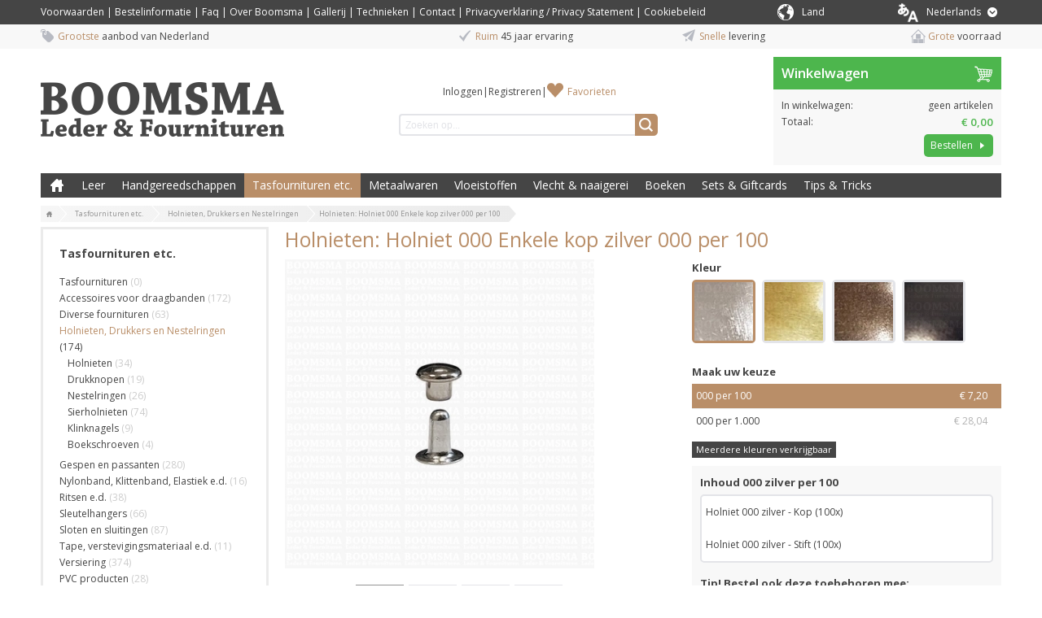

--- FILE ---
content_type: text/html; charset=UTF-8
request_url: https://www.boomsma.nl/p/holnieten-000-zilverkleurig-kop-%3F-5-mm%2C-stift-5-mm-per-100-
body_size: 19543
content:
<!DOCTYPE html>
<html lang="nl">
    <head>
		<title>Holnieten: Holniet 000 Enkele kop zilver 000 per 100 online kopen?</title>
		
		
		<meta property="og:url" content="https://www.boomsma.nl/p/holnieten-000-zilverkleurig-kop-%3F-5-mm%2C-stift-5-mm-per-100-">
		<meta property="og:title" content="Holnieten: Holniet 000 Enkele kop zilver 000 per 100 online kopen?">
		<meta property="og:description" content="Boomsma Leder en Fournituren. Koop uw Holnieten: Holniet 000 Enkele kop zilver 000 per 100 en overige lederbewerkingsmaterialen online. Grote voorraad en snelle levering.">
		<meta property="og:type" content="website">
		<meta property="og:site_name" content="Joh. Boomsma">
		<meta property="og:image" content="https://www.boomsma.nl/p/holnieten-000-zilverkleurig-kop-%3F-5-mm%2C-stift-5-mm-per-100-/picture/rw1920/15470/Holnieten%3A+Holniet+000+Enkele+kop+zilver+000+per+100.jpg">
		<meta charset="utf-8">
		<meta name="description" content="Boomsma Leder en Fournituren. Koop uw Holnieten: Holniet 000 Enkele kop zilver 000 per 100 en overige lederbewerkingsmaterialen online. Grote voorraad en snelle levering.">
		<meta name="viewport" content="width=device-width, initial-scale=1, maximum-scale=1">
		
		
		
		<link rel="canonical" href="https://www.boomsma.nl/p/holnieten-000-zilverkleurig-kop-%3F-5-mm%2C-stift-5-mm-per-100-">
		<link rel="shortcut icon" type="image/x-icon" href="/files/69414262/customer/def/favicon/favicon.ico">
		<link rel="apple-touch-icon" href="/files/69414262/customer/def/favicon/apple-touch-icon.png">
		<link rel="apple-touch-icon" sizes="76x76" href="/files/69414262/customer/def/favicon/apple-touch-icon-76x76.png">
		<link rel="apple-touch-icon" sizes="120x120" href="/files/69414262/customer/def/favicon/apple-touch-icon-120x120.png">
		<link rel="apple-touch-icon" sizes="152x152" href="/files/69414262/customer/def/favicon/apple-touch-icon-152x152.png">
		
		

		
		<link rel="stylesheet" href="/filesm/69414262/4cbc50ed34181e791b207b1f6f31437fa2272e18.min.css" type="text/css" media="all">
		<link rel="stylesheet" href="//fonts.googleapis.com/css?family=Open+Sans:400,300,600,700&amp;display=swap" type="text/css" media="all">
		
		
		
		<script src="/filesm/69414262/0b1912ec95efdc3c689b25d9d7a6b7923eed00f9.min.js"></script>
		
		<!--[if lt IE 9]><script src="//cdnjs.cloudflare.com/ajax/libs/html5shiv/r29/html5.min.js"></script><![endif]-->
		

		
<script>
  
  
  window.gtagEvents = [];
  function gtagEvent() {
  	if (typeof gtag !== 'undefined') {
		gtag.apply(null, arguments);
	}
	else {
		window.gtagEvents.push(arguments);
	}
  }
  window.setInterval(function(){
  	if (typeof gtag !== 'undefined') {
  		for (var i = 0; i < window.gtagEvents.length; i++) {
  			gtag.apply(null, window.gtagEvents[i]);
  		}
  		gtagEvents = [];
  	}
  },500);
  
</script>
<script>
window.gtm = window.gtm || [];
</script>
<!-- Google Tag Manager -->
<script>
(function(w,d,s,l,i){w[l]=w[l]||[];w[l].push({'gtm.start':
new Date().getTime(),event:'gtm.js'});var f=d.getElementsByTagName(s)[0],
j=d.createElement(s),dl=l!='dataLayer'?'&l='+l:'';j.async=true;j.src=
'https://www.googletagmanager.com/gtm.js?id='+i+dl;f.parentNode.insertBefore(j,f);
})(window,document,'script','gtm','GTM-TFTW5QR');</script>
<!-- End Google Tag Manager --><script>cmsResponsiveManager.setFormats([{"format":"mobile","size":480},{"format":"phablet","size":768},{"format":"tablet","size":960},{"format":"desktop","size":1180},{"format":"desktopxl","size":1600}]);</script>	
    </head>
    <body class="cms-body lang-nl">
        <!-- Google Tag Manager (noscript) -->
<noscript><iframe src="https://www.googletagmanager.com/ns.html?id=GTM-TFTW5QR" height="0" width="0" style="display:none;visibility:hidden"></iframe></noscript>
<!-- End Google Tag Manager (noscript) -->


   		<div id="cms-wrapper" class="cms-el cms-el1 cms-el2">

	<div class="cms-top-bar">
	<div class="cms-top-bar-container">
		
		<ul class="cms-static-menu cms-responsive-hide-while-loading" data-mobile-order="1" data-mobile-parent=".cms-footer" data-phablet-order="1" data-phablet-parent=".cms-footer">
			
				<li class="cms-static-menu-item"><a href="/t/algemene-voorwaarden" title="Voorwaarden">Voorwaarden</a></li>
				
				<li class="separator">&#124;</li>
				
			
				<li class="cms-static-menu-item"><a href="/t/bestelinformatie" title="Bestelinformatie">Bestelinformatie</a></li>
				
				<li class="separator">&#124;</li>
				
			
				<li class="cms-static-menu-item"><a href="/t/faq" title="Faq">Faq</a></li>
				
				<li class="separator">&#124;</li>
				
			
				<li class="cms-static-menu-item"><a href="/t/overons" title="Over Boomsma">Over Boomsma</a></li>
				
				<li class="separator">&#124;</li>
				
			
				<li class="cms-static-menu-item"><a href="/t/gallerij" title="Gallerij">Gallerij</a></li>
				
				<li class="separator">&#124;</li>
				
			
				<li class="cms-static-menu-item"><a href="/t/technieken" title="Technieken">Technieken</a></li>
				
				<li class="separator">&#124;</li>
				
			
				<li class="cms-static-menu-item"><a href="/t/contact" title="Contact">Contact</a></li>
				
				<li class="separator">&#124;</li>
				
			
				<li class="cms-static-menu-item"><a href="/t/privacyverklaring" title="Privacyverklaring / Privacy Statement">Privacyverklaring / Privacy Statement</a></li>
				
				<li class="separator">&#124;</li>
				
			
				<li class="cms-static-menu-item"><a href="/t/cookiebeleid" title="Cookiebeleid">Cookiebeleid</a></li>
				
			
		</ul>
		
		
		

		<div class="change-country-section" id="change-country-section" style="margin-top: 5px; float: right; color: white;">
			<div class="cms-webshop-country-menu" id="packageACountryMenu">
				<span class="cms-icon-country"></span>
				<a href="" title="" id="packageACountryDrowpdown" class="level1">
					<span class="cms-text" style="color: white">Land</span>
				</a>
				<div class="visible-hover">
					
					
					<a href="/change%3Dcountry?countryId=3">
							<option value="3">België</option>
					</a>
					
					<a href="/change%3Dcountry?countryId=7">
							<option value="7">Denemarken</option>
					</a>
					
					<a href="/change%3Dcountry?countryId=4">
							<option value="4">Duitsland</option>
					</a>
					
					<a href="/change%3Dcountry?countryId=22">
							<option value="22">Estland</option>
					</a>
					
					<a href="/change%3Dcountry?countryId=24">
							<option value="24">Finland</option>
					</a>
					
					<a href="/change%3Dcountry?countryId=5">
							<option value="5">Frankrijk</option>
					</a>
					
					<a href="/change%3Dcountry?countryId=23">
							<option value="23">Griekenland</option>
					</a>
					
					<a href="/change%3Dcountry?countryId=20">
							<option value="20">Ierland</option>
					</a>
					
					<a href="/change%3Dcountry?countryId=17">
							<option value="17">Italië</option>
					</a>
					
					<a href="/change%3Dcountry?countryId=26">
							<option value="26">Kroatië</option>
					</a>
					
					<a href="/change%3Dcountry?countryId=27">
							<option value="27">Letland</option>
					</a>
					
					<a href="/change%3Dcountry?countryId=25">
							<option value="25">Litouwen</option>
					</a>
					
					<a href="/change%3Dcountry?countryId=2">
							<option value="2">Nederland</option>
					</a>
					
					<a href="/change%3Dcountry?countryId=9">
							<option value="9">Noorwegen</option>
					</a>
					
					<a href="/change%3Dcountry?countryId=18">
							<option value="18">Polen</option>
					</a>
					
					<a href="/change%3Dcountry?countryId=8">
							<option value="8">Portugal</option>
					</a>
					
					<a href="/change%3Dcountry?countryId=6">
							<option value="6">Spanje</option>
					</a>
					
					<a href="/change%3Dcountry?countryId=13">
							<option value="13">Verenigd Koninkrijk</option>
					</a>
					
					<a href="/change%3Dcountry?countryId=12">
							<option value="12">Verenigde Staten (VS)</option>
					</a>
					
					<a href="/change%3Dcountry?countryId=10">
							<option value="10">Zweden</option>
					</a>
					
					<a href="/change%3Dcountry?countryId=15">
							<option value="15">Zwitserland</option>
					</a>
					
					
				</div>
			</div>
		</div>

		
		<div class="cms-webshop-language-menu" id="packageALanguageMenu">
			<a href="" title="Nederlands" id="packageALanguageDropdown" class="level1">
				<span class="cms-icon-world"></span>
				<span class="cms-text">Nederlands</span>
				<span class="cms-icon cms-icon-language"></span>
			</a>
			<ul class="cms-language-dropdown">
				<li class="cms-language-item mobile selected">
					<a href="" title="Nederlands" class="level2">
						<span class="cms-text">Nederlands</span>
					</a>
				</li>
				
				
				
				
				
				<li class="cms-language-item">
					<a href="https://www.boomsma.nl/en" title="English" class="level2">
						<span class="cms-icon-language-arrow"></span>
						<span class="cms-text">English</span>
					</a>
				</li>
				
				
				
			</ul>
		</div>

		<script>
			// open on click
			$('#packageALanguageDropdown').on('click',function(e){
				if ($(this).parent().hasClass('open')) {
					// close menu
					$(this).parent().removeClass('open');
					$('.cms-webshop-language-menu.cms-overlay').remove();
				} else {
					// open menu
					$(this).parent().addClass('open');
					$('body').append('<div class="cms-overlay cms-webshop-language-menu"></div>');
				}
				e.preventDefault();
			});

			$('.cms-icon-country').on('click',function(e){
				if ($(this).parent().hasClass('open')) {
					// close menu
					$(this).parent().removeClass('open');
					$('.cms-webshop-language-menu.cms-overlay').remove();
				} else {
					// open menu
					$(this).parent().addClass('open');
					$('body').append('<div class="cms-overlay cms-webshop-language-menu"></div>');
				}
				e.preventDefault();
			});
		
			// close dropdown on click elsewhere
			$(document).click(function(e){
				if ($(e.target).parents('.cms-webshop-language-menu').length === 0 && $('.cms-webshop-language-menu.cms-overlay').length > 0) {
					$('.cms-webshop-language-menu.cms-overlay').remove();
					$('.cms-webshop-language-menu').removeClass('open');
				}
			});
		</script>
		
	</div>
</div>
<div class="cms-header-usp" data-mobile-order="2" data-mobile-parent=".cms-footer" data-phablet-order="2" data-phablet-parent=".cms-footer">
	<div class="cms-header-usp-container container-12">
		<ul class="grid-12">
			<li class="cms-usp-item first">
				<span class="cms-icon cms-icon-usp-1"></span>
				<span class="cms-text first">Grootste</span>
				<span class="cms-text">aanbod van Nederland</span>
			</li>
			<li class="cms-usp-item">
				<span class="cms-icon cms-icon-usp-2"></span>
				<span class="cms-text first">Ruim</span>
				<span class="cms-text">45 jaar ervaring</span>
			</li>
			<li class="cms-usp-item">
				<span class="cms-icon cms-icon-usp-3"></span>
				<span class="cms-text first">Snelle</span>
				<span class="cms-text">levering </span>
			</li>
			<li class="cms-usp-item last">
				<span class="cms-icon cms-icon-usp-4"></span>
				<span class="cms-text first">Grote</span>
				<span class="cms-text">voorraad</span>
			</li>
		</ul>
	</div>
</div>

<header>
	<div id="header">
		<div class="cms-header-bar"></div>
		<div class="container-12">
			<div class="grid-9">
				<div class="cms-webshop-header">
					<div class="cms-webshop-logo">
						<a href="/" title="Joh. Boomsma">
							<span>Joh. Boomsma</span>
						</a>
					</div>

					<div class="cms-webshop-account-menu-A">
	<a href="/" class="cms-menu-icon">
		<span class="cms-icon cms-icon-menu nav"></span>
	</a>
	<ul>
	
		<li><a href="/mijn-account/inloggen" title="Inloggen">Inloggen</a></li>
		<li class="separator"><span>|</span></li>
		<li><a href="/mijn-account/registreren" title="Registreren">Registreren</a></li>
	
	
		<li class="separator" data-phablet-classes="display--none" data-mobile-classes="display--none"><span>|</span></li>
		<li><a href="/mijn-account/favorieten" title="Favorieten" data-phablet-parent=".cms-top-bar-container" data-mobile-parent=".cms-top-bar-container" data-phablet-classes="icon--favorites" data-mobile-classes="icon--favorites">Favorieten</a></li>
		
	</ul>
</div>
				
					<div class="cms-search">
						<form action="/zoeken" method="get" id="webshopHeaderQueryForm">
							<input type="text" name="q" placeholder="Zoeken op..." value="" id="webshopHeaderQuery" />
							<a href="/zoeken" onclick="$(this).parents('form').submit(); return false;" class="cms-button cms-button-icon-only" title="Zoeken">
								<span class="cms-icon cms-icon-search"></span>
							</a>
						</form>
					</div>
				</div>
				<script>
				$(function(){
					// autocomplete
					$('#webshopHeaderQuery').autocomplete({
						minLength: 2,
						select: function(){window.setTimeout(function(){$('#webshopHeaderQueryForm').submit();},10);},
						open: function(event, ui) {$(this).autocomplete("widget").addClass('cms-el cms-el1 cms-el2');},
						source:
						function(request, response) {
							$.get('/zoeken',{'autocomplete': 'yes', 'q': request.term},function(data){response(data);});
						}});
				});
				</script>
			
			</div>
			<div class="grid-3"><div id="cmsWebhopShoppingCartSummary" class="cms-webshop-shoppingcart-summary-A">
	<div class="cms-shoppingcart-header">
		
		<a href="/winkelwagen" title="Winkelwagen">
			<span>Winkelwagen</span>
			<span class="cms-shoppingcart-icon cms-icon cms-icon-shoppingcart"></span>
			<span class="cms-icon cms-cart-quantity">0</span>
		</a>
		
	</div>
	<div class="cms-shoppingcart-body">
		<ul>
		
			<li class="cms-shoppingcart-item quantity">
				<span class="title">In winkelwagen:</span>
				
				<span class="quantity">
					geen artikelen
				</span>
			</li>
			<li class="cms-shoppingcart-item total-price">
				<span class="title">Totaal:</span>
				<span class="totalPrice">€ 0,00</span>
			</li>
			<li class="cms-shoppingcart-item">
				<a href="/winkelwagen" title="Bestellen" class="cms-button cms-button-text-icon cms-button-primary">
					<span class="cms-text">Bestellen</span>
					<span class="cms-icon cms-icon-right"></span>
				</a>
			</li>
			
		
		</ul>
	</div>
</div>

<script>
CmsWebshopManager.prototype.reloadShoppingCartSummary = function() {
	$.post('/winkelwagen',{action: 'getShoppingCartSummary'},function(data){
		$('#cmsWebhopShoppingCartSummary').replaceWith(data);
		// check responsive method
		if (typeof cmsResponsiveManager !== 'undefined')
			cmsResponsiveManager.init('#cmsWebhopShoppingCartSummary');
	});
};

CmsWebshopManager.prototype.deleteShoppingCartSummaryProduct = function(obj,id) {
	// fade out product
	$(obj).parents('li').fadeOut();
	
	// delete shopping cart product
	$.post('/winkelwagen',{'action': 'deleteProduct', 'id': id},function(){
		webshopManager.reloadShoppingCart();
		webshopManager.reloadShoppingCartSummary();
	});
};

</script>
</div>
			<nav class="grid-12">
				<div class="cms-menu-container">
					<div class="cms-menu-A">
	
	<a href="/" title="Boomsma Leder &amp; Fournituren" class="cms-menu-icon">
		<span class="cms-icon cms-icon-menu"></span>
		<span class="cms-icon cms-icon-menu-close"></span>
	</a>

	<ul class="cms-menu level1">
		<li class="cms-menu-item home level1 first">
			<a href="/" title="Boomsma Leder &amp; Fournituren">Boomsma Leder &amp; Fournituren</a>
		</li>
	
	
		<li class="cms-menu-item level1 submenu">
			<a href="/leer/1" title="Leer">Leer</a>
			
			<ul class="cms-menu level2">
			
				<li class="cms-menu-item level2 first submenu">
					<a href="/leer/1/kalfs-en-rundleer/1002" title="Kalfs en rundleer">Kalfs en rundleer</a>
					
					<ul class="cms-menu level3">
					
						<li class="cms-menu-item level3 first">
							<a href="/leer/1/kalfs-en-rundleer/1002/splitleer/1179" title="Splitleer">Splitleer</a>
						</li>
					
						<li class="cms-menu-item level3">
							<a href="/leer/1/kalfs-en-rundleer/1002/tuigleer/1180" title="Tuigleer">Tuigleer</a>
						</li>
					
						<li class="cms-menu-item level3">
							<a href="/leer/1/kalfs-en-rundleer/1002/lakleer/1181" title="Lakleer">Lakleer</a>
						</li>
					
						<li class="cms-menu-item level3">
							<a href="/leer/1/kalfs-en-rundleer/1002/chroomleer/1182" title="Chroomleer">Chroomleer</a>
						</li>
					
						<li class="cms-menu-item level3">
							<a href="/leer/1/kalfs-en-rundleer/1002/kalfsvoering/1183" title="Kalfsvoering">Kalfsvoering</a>
						</li>
					
						<li class="cms-menu-item level3">
							<a href="/leer/1/kalfs-en-rundleer/1002/cosy/1184" title="Cosy">Cosy</a>
						</li>
					
						<li class="cms-menu-item level3">
							<a href="/leer/1/kalfs-en-rundleer/1002/boekbindleer/1186" title="Boekbindleer">Boekbindleer</a>
						</li>
					
						<li class="cms-menu-item level3 last">
							<a href="/leer/1/kalfs-en-rundleer/1002/sale/1185" title="Sale">Sale</a>
						</li>
					
					</ul>
					
				</li>
			
				<li class="cms-menu-item level2">
					<a href="/leer/1/lederen-vormen/1058" title="Lederen vormen">Lederen vormen</a>
					
				</li>
			
				<li class="cms-menu-item level2">
					<a href="/leer/1/uitleg-leer/1082" title="Uitleg Leer">Uitleg Leer</a>
					
				</li>
			
				<li class="cms-menu-item level2 submenu">
					<a href="/leer/1/stroken-en-leerresten/1003" title="Stroken en leerresten">Stroken en leerresten</a>
					
					<ul class="cms-menu level3">
					
						<li class="cms-menu-item level3 first">
							<a href="/leer/1/stroken-en-leerresten/1003/tuigleer-stroken/1117" title="Tuigleer Stroken">Tuigleer Stroken</a>
						</li>
					
						<li class="cms-menu-item level3">
							<a href="/leer/1/stroken-en-leerresten/1003/splitleer-stroken/1118" title="Splitleer Stroken">Splitleer Stroken</a>
						</li>
					
						<li class="cms-menu-item level3">
							<a href="/leer/1/stroken-en-leerresten/1003/lakleer-stroken/1119" title="Lakleer Stroken">Lakleer Stroken</a>
						</li>
					
						<li class="cms-menu-item level3">
							<a href="/leer/1/stroken-en-leerresten/1003/chroomleer-stroken/1120" title="Chroomleer Stroken">Chroomleer Stroken</a>
						</li>
					
						<li class="cms-menu-item level3 last">
							<a href="/leer/1/stroken-en-leerresten/1003/sale-stroken-leerresten/1121" title="Sale Stroken &amp; Leerresten">Sale Stroken &amp; Leerresten</a>
						</li>
					
					</ul>
					
				</li>
			
				<li class="cms-menu-item level2 submenu">
					<a href="/leer/1/varkens-geiten-en-schapenleer/1001" title="Varkens, geiten en schapenleer">Varkens, geiten en schapenleer</a>
					
					<ul class="cms-menu level3">
					
						<li class="cms-menu-item level3 first">
							<a href="/leer/1/varkens-geiten-en-schapenleer/1001/varkensvoering/1187" title="Varkensvoering">Varkensvoering</a>
						</li>
					
						<li class="cms-menu-item level3">
							<a href="/leer/1/varkens-geiten-en-schapenleer/1001/skivers/1188" title="Skivers">Skivers</a>
						</li>
					
						<li class="cms-menu-item level3">
							<a href="/leer/1/varkens-geiten-en-schapenleer/1001/bazaan/1189" title="Bazaan">Bazaan</a>
						</li>
					
						<li class="cms-menu-item level3">
							<a href="/leer/1/varkens-geiten-en-schapenleer/1001/zeemleer/1190" title="Zeemleer">Zeemleer</a>
						</li>
					
						<li class="cms-menu-item level3 last">
							<a href="/leer/1/varkens-geiten-en-schapenleer/1001/luchtdicht-leer/1191" title="Luchtdicht Leer">Luchtdicht Leer</a>
						</li>
					
					</ul>
					
				</li>
			
				<li class="cms-menu-item level2 submenu">
					<a href="/leer/1/veter-riempjes-en-hondenhalsbanden/1011" title="Veter, riempjes en hondenhalsbanden">Veter, riempjes en hondenhalsbanden</a>
					
					<ul class="cms-menu level3">
					
						<li class="cms-menu-item level3 first">
							<a href="/leer/1/veter-riempjes-en-hondenhalsbanden/1011/leren-veters/1174" title="Leren veters">Leren veters</a>
						</li>
					
						<li class="cms-menu-item level3">
							<a href="/leer/1/veter-riempjes-en-hondenhalsbanden/1011/vlechtband/1175" title="Vlechtband ">Vlechtband </a>
						</li>
					
						<li class="cms-menu-item level3">
							<a href="/leer/1/veter-riempjes-en-hondenhalsbanden/1011/leersnaar/1176" title="Leersnaar">Leersnaar</a>
						</li>
					
						<li class="cms-menu-item level3">
							<a href="/leer/1/veter-riempjes-en-hondenhalsbanden/1011/riempjes-halsbanden/1177" title="Riempjes &amp; Halsbanden">Riempjes &amp; Halsbanden</a>
						</li>
					
						<li class="cms-menu-item level3 last">
							<a href="/leer/1/veter-riempjes-en-hondenhalsbanden/1011/tasriemen-tashandvatten/1178" title="Tasriemen &amp; Tashandvatten">Tasriemen &amp; Tashandvatten</a>
						</li>
					
					</ul>
					
				</li>
			
				<li class="cms-menu-item level2 last submenu">
					<a href="/leer/1/sale/1106" title="Sale">Sale</a>
					
					<ul class="cms-menu level3">
					
						<li class="cms-menu-item level3 first">
							<a href="/leer/1/sale/1106/hakbekleding-op-op/1073" title="Hakbekleding op = op">Hakbekleding op = op</a>
						</li>
					
						<li class="cms-menu-item level3">
							<a href="/leer/1/sale/1106/knie-en-elleboogbeschermers-op-op/1074" title="Knie- en elleboogbeschermers op = op">Knie- en elleboogbeschermers op = op</a>
						</li>
					
						<li class="cms-menu-item level3 last">
							<a href="/leer/1/sale/1106/leren-stroken-op-op/1075" title="Leren Stroken op = op">Leren Stroken op = op</a>
						</li>
					
					</ul>
					
				</li>
			
			</ul>
			
		</li>
	
		<li class="cms-menu-item level1 submenu">
			<a href="/handgereedschappen/2" title="Handgereedschappen">Handgereedschappen</a>
			
			<ul class="cms-menu level2">
			
				<li class="cms-menu-item level2 first">
					<a href="/handgereedschappen/2/diverse-handgereedschappen/1006" title="Diverse handgereedschappen">Diverse handgereedschappen</a>
					
				</li>
			
				<li class="cms-menu-item level2 submenu">
					<a href="/handgereedschappen/2/hamers-scharen-en-tangen/1004" title="Hamers, scharen en tangen">Hamers, scharen en tangen</a>
					
					<ul class="cms-menu level3">
					
						<li class="cms-menu-item level3 first">
							<a href="/handgereedschappen/2/hamers-scharen-en-tangen/1004/hamers/1157" title="Hamers">Hamers</a>
						</li>
					
						<li class="cms-menu-item level3">
							<a href="/handgereedschappen/2/hamers-scharen-en-tangen/1004/scharen/1158" title="Scharen">Scharen</a>
						</li>
					
						<li class="cms-menu-item level3">
							<a href="/handgereedschappen/2/hamers-scharen-en-tangen/1004/tangen/1159" title="Tangen">Tangen</a>
						</li>
					
						<li class="cms-menu-item level3 last">
							<a href="/handgereedschappen/2/hamers-scharen-en-tangen/1004/revolvertangen/1160" title="Revolvertangen">Revolvertangen</a>
						</li>
					
					</ul>
					
				</li>
			
				<li class="cms-menu-item level2 submenu">
					<a href="/handgereedschappen/2/holpijpen-revolvertangen/1010" title="Holpijpen &amp; Revolvertangen">Holpijpen &amp; Revolvertangen</a>
					
					<ul class="cms-menu level3">
					
						<li class="cms-menu-item level3 first">
							<a href="/handgereedschappen/2/holpijpen-revolvertangen/1010/holpijp-rond/1196" title="Holpijp Rond">Holpijp Rond</a>
						</li>
					
						<li class="cms-menu-item level3">
							<a href="/handgereedschappen/2/holpijpen-revolvertangen/1010/holpijp-ovaal/1200" title="Holpijp ovaal">Holpijp ovaal</a>
						</li>
					
						<li class="cms-menu-item level3">
							<a href="/handgereedschappen/2/holpijpen-revolvertangen/1010/holpijp-afgeronde-hoek/1201" title="Holpijp afgeronde hoek">Holpijp afgeronde hoek</a>
						</li>
					
						<li class="cms-menu-item level3">
							<a href="/handgereedschappen/2/holpijpen-revolvertangen/1010/riemeinde/1198" title="Riemeinde">Riemeinde</a>
						</li>
					
						<li class="cms-menu-item level3">
							<a href="/handgereedschappen/2/holpijpen-revolvertangen/1010/sierholpijp/1193" title="Sierholpijp">Sierholpijp</a>
						</li>
					
						<li class="cms-menu-item level3">
							<a href="/handgereedschappen/2/holpijpen-revolvertangen/1010/holpijp-met-sleuf/1199" title="Holpijp met sleuf">Holpijp met sleuf</a>
						</li>
					
						<li class="cms-menu-item level3">
							<a href="/handgereedschappen/2/holpijpen-revolvertangen/1010/meerdere-gaten/1195" title="Meerdere gaten">Meerdere gaten</a>
						</li>
					
						<li class="cms-menu-item level3">
							<a href="/handgereedschappen/2/holpijpen-revolvertangen/1010/revolvertang/1192" title="Revolvertang">Revolvertang</a>
						</li>
					
						<li class="cms-menu-item level3">
							<a href="/handgereedschappen/2/holpijpen-revolvertangen/1010/holpijp-voor-spindel/1194" title="Holpijp voor Spindel">Holpijp voor Spindel</a>
						</li>
					
						<li class="cms-menu-item level3 last">
							<a href="/handgereedschappen/2/holpijpen-revolvertangen/1010/snij-punch-plaat/1197" title="Snij / punch plaat">Snij / punch plaat</a>
						</li>
					
					</ul>
					
				</li>
			
				<li class="cms-menu-item level2 submenu">
					<a href="/handgereedschappen/2/messen-toebehoren/1005" title="Messen &amp; toebehoren">Messen &amp; toebehoren</a>
					
					<ul class="cms-menu level3">
					
						<li class="cms-menu-item level3 first">
							<a href="/handgereedschappen/2/messen-toebehoren/1005/leermessen/1145" title="Leermessen">Leermessen</a>
						</li>
					
						<li class="cms-menu-item level3">
							<a href="/handgereedschappen/2/messen-toebehoren/1005/rondsnijmessen-swivel-knife/1144" title="Rondsnijmessen (Swivel knife)">Rondsnijmessen (Swivel knife)</a>
						</li>
					
						<li class="cms-menu-item level3">
							<a href="/handgereedschappen/2/messen-toebehoren/1005/riem-veter-snijders/1149" title="Riem &amp; veter snijders">Riem &amp; veter snijders</a>
						</li>
					
						<li class="cms-menu-item level3">
							<a href="/handgereedschappen/2/messen-toebehoren/1005/groefmessen/1143" title="Groefmessen">Groefmessen</a>
						</li>
					
						<li class="cms-menu-item level3">
							<a href="/handgereedschappen/2/messen-toebehoren/1005/kantenschaafjes/1148" title="Kantenschaafjes">Kantenschaafjes</a>
						</li>
					
						<li class="cms-menu-item level3">
							<a href="/handgereedschappen/2/messen-toebehoren/1005/schalm-uitdunmessen/1150" title="Schalm &amp; Uitdunmessen">Schalm &amp; Uitdunmessen</a>
						</li>
					
						<li class="cms-menu-item level3">
							<a href="/handgereedschappen/2/messen-toebehoren/1005/splitmachines/1147" title="Splitmachines">Splitmachines</a>
						</li>
					
						<li class="cms-menu-item level3 last">
							<a href="/handgereedschappen/2/messen-toebehoren/1005/accessoires/1146" title="Accessoires">Accessoires</a>
						</li>
					
					</ul>
					
				</li>
			
				<li class="cms-menu-item level2 submenu">
					<a href="/handgereedschappen/2/versiering-en-randen/1007" title="Versiering en randen">Versiering en randen</a>
					
					<ul class="cms-menu level3">
					
						<li class="cms-menu-item level3 first">
							<a href="/handgereedschappen/2/versiering-en-randen/1007/kantafwerking/1240" title="Kantafwerking">Kantafwerking</a>
						</li>
					
						<li class="cms-menu-item level3 last">
							<a href="/handgereedschappen/2/versiering-en-randen/1007/versiering/1244" title="Versiering">Versiering</a>
						</li>
					
					</ul>
					
				</li>
			
				<li class="cms-menu-item level2 submenu">
					<a href="/handgereedschappen/2/leerstempels/8" title="Leerstempels">Leerstempels</a>
					
					<ul class="cms-menu level3">
					
						<li class="cms-menu-item level3 first">
							<a href="/handgereedschappen/2/leerstempels/8/alfabet-cijfersets/1163" title="Alfabet &amp; Cijfersets">Alfabet &amp; Cijfersets</a>
						</li>
					
						<li class="cms-menu-item level3">
							<a href="/handgereedschappen/2/leerstempels/8/figurensets/1166" title="Figurensets">Figurensets</a>
						</li>
					
						<li class="cms-menu-item level3">
							<a href="/handgereedschappen/2/leerstempels/8/rvs-stempels/1167" title="RVS Stempels">RVS Stempels</a>
						</li>
					
						<li class="cms-menu-item level3">
							<a href="/handgereedschappen/2/leerstempels/8/stempels-a-t-m-z/1165" title="Stempels A t/m Z">Stempels A t/m Z</a>
						</li>
					
						<li class="cms-menu-item level3">
							<a href="/handgereedschappen/2/leerstempels/8/slagpennen-voor-stempels/1164" title="Slagpennen voor Stempels">Slagpennen voor Stempels</a>
						</li>
					
						<li class="cms-menu-item level3">
							<a href="/handgereedschappen/2/leerstempels/8/2d-3d-stempels/1161" title="2D &amp; 3D Stempels">2D &amp; 3D Stempels</a>
						</li>
					
						<li class="cms-menu-item level3 last">
							<a href="/handgereedschappen/2/leerstempels/8/mini-3d-stempels/1162" title="Mini 3D Stempels">Mini 3D Stempels</a>
						</li>
					
					</ul>
					
				</li>
			
				<li class="cms-menu-item level2 submenu">
					<a href="/handgereedschappen/2/slag-en-machinestempels-e-d/1020" title="Slag en machinestempels e.d.">Slag en machinestempels e.d.</a>
					
					<ul class="cms-menu level3">
					
						<li class="cms-menu-item level3 first">
							<a href="/handgereedschappen/2/slag-en-machinestempels-e-d/1020/drukknoopaanzetters/1154" title="Drukknoopaanzetters">Drukknoopaanzetters</a>
						</li>
					
						<li class="cms-menu-item level3">
							<a href="/handgereedschappen/2/slag-en-machinestempels-e-d/1020/holnietslagstempels/1152" title="Holnietslagstempels">Holnietslagstempels</a>
						</li>
					
						<li class="cms-menu-item level3">
							<a href="/handgereedschappen/2/slag-en-machinestempels-e-d/1020/ringslagstempels/1155" title="Ringslagstempels">Ringslagstempels</a>
						</li>
					
						<li class="cms-menu-item level3">
							<a href="/handgereedschappen/2/slag-en-machinestempels-e-d/1020/aanjagers-voor-koperen-klinken/1153" title="Aanjagers voor koperen klinken">Aanjagers voor koperen klinken</a>
						</li>
					
						<li class="cms-menu-item level3">
							<a href="/handgereedschappen/2/slag-en-machinestempels-e-d/1020/sierniet-round-spot-stempels/1156" title="Sierniet round spot Stempels">Sierniet round spot Stempels</a>
						</li>
					
						<li class="cms-menu-item level3 last">
							<a href="/handgereedschappen/2/slag-en-machinestempels-e-d/1020/spindelmachine-stempels/1151" title="Spindelmachine + Stempels">Spindelmachine + Stempels</a>
						</li>
					
					</ul>
					
				</li>
			
				<li class="cms-menu-item level2 last">
					<a href="/handgereedschappen/2/handmachines/1096" title="Handmachines">Handmachines</a>
					
				</li>
			
			</ul>
			
		</li>
	
		<li class="cms-menu-item level1 selected submenu">
			<a href="/tasfournituren-etc/4" title="Tasfournituren etc.">Tasfournituren etc.</a>
			
			<ul class="cms-menu level2">
			
				<li class="cms-menu-item level2 first submenu">
					<a href="/tasfournituren-etc/4/accessoires-voor-draagbanden/1022" title="Accessoires voor draagbanden">Accessoires voor draagbanden</a>
					
					<ul class="cms-menu level3">
					
						<li class="cms-menu-item level3 first">
							<a href="/tasfournituren-etc/4/accessoires-voor-draagbanden/1022/souffleklem-handvathouder/1202" title="Souffléklem &amp; Handvathouder">Souffléklem &amp; Handvathouder</a>
						</li>
					
						<li class="cms-menu-item level3">
							<a href="/tasfournituren-etc/4/accessoires-voor-draagbanden/1022/musketon-karabijnhaken/1203" title="Musketon &amp; Karabijnhaken">Musketon &amp; Karabijnhaken</a>
						</li>
					
						<li class="cms-menu-item level3">
							<a href="/tasfournituren-etc/4/accessoires-voor-draagbanden/1022/schuifpassant/1204" title="Schuifpassant">Schuifpassant</a>
						</li>
					
						<li class="cms-menu-item level3">
							<a href="/tasfournituren-etc/4/accessoires-voor-draagbanden/1022/handvatten-riemen-band-koord-kettingen/1205" title="Handvatten, Riemen, Band, Koord &amp; Kettingen">Handvatten, Riemen, Band, Koord &amp; Kettingen</a>
						</li>
					
						<li class="cms-menu-item level3">
							<a href="/tasfournituren-etc/4/accessoires-voor-draagbanden/1022/tasringen/1206" title="Tasringen">Tasringen</a>
						</li>
					
						<li class="cms-menu-item level3">
							<a href="/tasfournituren-etc/4/accessoires-voor-draagbanden/1022/nylontape/1207" title="Nylontape">Nylontape</a>
						</li>
					
						<li class="cms-menu-item level3 last">
							<a href="/tasfournituren-etc/4/accessoires-voor-draagbanden/1022/ski-bergschoenhaken/1208" title="Ski &amp; Bergschoenhaken">Ski &amp; Bergschoenhaken</a>
						</li>
					
					</ul>
					
				</li>
			
				<li class="cms-menu-item level2">
					<a href="/tasfournituren-etc/4/diverse-fournituren/1024" title="Diverse fournituren">Diverse fournituren</a>
					
				</li>
			
				<li class="cms-menu-item level2 selected submenu">
					<a href="/tasfournituren-etc/4/holnieten-drukkers-en-nestelringen/1014" title="Holnieten, Drukkers en Nestelringen">Holnieten, Drukkers en Nestelringen</a>
					
					<ul class="cms-menu level3">
					
						<li class="cms-menu-item level3 first">
							<a href="/tasfournituren-etc/4/holnieten-drukkers-en-nestelringen/1014/holnieten/1130" title="Holnieten">Holnieten</a>
						</li>
					
						<li class="cms-menu-item level3">
							<a href="/tasfournituren-etc/4/holnieten-drukkers-en-nestelringen/1014/drukknopen/1131" title="Drukknopen">Drukknopen</a>
						</li>
					
						<li class="cms-menu-item level3">
							<a href="/tasfournituren-etc/4/holnieten-drukkers-en-nestelringen/1014/nestelringen/1132" title="Nestelringen">Nestelringen</a>
						</li>
					
						<li class="cms-menu-item level3">
							<a href="/tasfournituren-etc/4/holnieten-drukkers-en-nestelringen/1014/sierholnieten/1133" title="Sierholnieten">Sierholnieten</a>
						</li>
					
						<li class="cms-menu-item level3">
							<a href="/tasfournituren-etc/4/holnieten-drukkers-en-nestelringen/1014/klinknagels/1134" title="Klinknagels">Klinknagels</a>
						</li>
					
						<li class="cms-menu-item level3 last">
							<a href="/tasfournituren-etc/4/holnieten-drukkers-en-nestelringen/1014/boekschroeven/1135" title="Boekschroeven">Boekschroeven</a>
						</li>
					
					</ul>
					
				</li>
			
				<li class="cms-menu-item level2 submenu">
					<a href="/tasfournituren-etc/4/gespen-en-passanten/1026" title="Gespen en passanten">Gespen en passanten</a>
					
					<ul class="cms-menu level3">
					
						<li class="cms-menu-item level3 first">
							<a href="/tasfournituren-etc/4/gespen-en-passanten/1026/gespen/1138" title="Gespen">Gespen</a>
						</li>
					
						<li class="cms-menu-item level3">
							<a href="/tasfournituren-etc/4/gespen-en-passanten/1026/rolgespen/1139" title="Rolgespen">Rolgespen</a>
						</li>
					
						<li class="cms-menu-item level3">
							<a href="/tasfournituren-etc/4/gespen-en-passanten/1026/gespensets/1136" title="Gespensets">Gespensets</a>
						</li>
					
						<li class="cms-menu-item level3">
							<a href="/tasfournituren-etc/4/gespen-en-passanten/1026/passanten/1140" title="Passanten">Passanten</a>
						</li>
					
						<li class="cms-menu-item level3">
							<a href="/tasfournituren-etc/4/gespen-en-passanten/1026/buckles/1137" title="Buckles">Buckles</a>
						</li>
					
						<li class="cms-menu-item level3">
							<a href="/tasfournituren-etc/4/gespen-en-passanten/1026/gespen-met-gespplaatje/1142" title="Gespen met gespplaatje">Gespen met gespplaatje</a>
						</li>
					
						<li class="cms-menu-item level3 last">
							<a href="/tasfournituren-etc/4/gespen-en-passanten/1026/sale/1141" title="Sale">Sale</a>
						</li>
					
					</ul>
					
				</li>
			
				<li class="cms-menu-item level2">
					<a href="/tasfournituren-etc/4/nylonband-klittenband-elastiek-e-d/1030" title="Nylonband, Klittenband, Elastiek e.d.">Nylonband, Klittenband, Elastiek e.d.</a>
					
				</li>
			
				<li class="cms-menu-item level2 submenu">
					<a href="/tasfournituren-etc/4/ritsen-e-d/1076" title="Ritsen e.d.">Ritsen e.d.</a>
					
					<ul class="cms-menu level3">
					
						<li class="cms-menu-item level3 first">
							<a href="/tasfournituren-etc/4/ritsen-e-d/1076/ritstape/1168" title="Ritstape">Ritstape</a>
						</li>
					
						<li class="cms-menu-item level3">
							<a href="/tasfournituren-etc/4/ritsen-e-d/1076/schuivers-stopeindjes/1169" title="Schuivers &amp; stopeindjes">Schuivers &amp; stopeindjes</a>
						</li>
					
						<li class="cms-menu-item level3">
							<a href="/tasfournituren-etc/4/ritsen-e-d/1076/rits-metaal/1170" title="Rits Metaal">Rits Metaal</a>
						</li>
					
						<li class="cms-menu-item level3 last">
							<a href="/tasfournituren-etc/4/ritsen-e-d/1076/rits-nylon/1171" title="Rits Nylon">Rits Nylon</a>
						</li>
					
					</ul>
					
				</li>
			
				<li class="cms-menu-item level2">
					<a href="/tasfournituren-etc/4/sleutelhangers/1038" title="Sleutelhangers">Sleutelhangers</a>
					
				</li>
			
				<li class="cms-menu-item level2 submenu">
					<a href="/tasfournituren-etc/4/sloten-en-sluitingen/1025" title="Sloten en sluitingen">Sloten en sluitingen</a>
					
					<ul class="cms-menu level3">
					
						<li class="cms-menu-item level3 first">
							<a href="/tasfournituren-etc/4/sloten-en-sluitingen/1025/armbandsluiting/1209" title="Armbandsluiting">Armbandsluiting</a>
						</li>
					
						<li class="cms-menu-item level3">
							<a href="/tasfournituren-etc/4/sloten-en-sluitingen/1025/draaislot/1210" title="Draaislot">Draaislot</a>
						</li>
					
						<li class="cms-menu-item level3">
							<a href="/tasfournituren-etc/4/sloten-en-sluitingen/1025/magneetslot/1211" title="Magneetslot">Magneetslot</a>
						</li>
					
						<li class="cms-menu-item level3">
							<a href="/tasfournituren-etc/4/sloten-en-sluitingen/1025/geweerknop/1212" title="Geweerknop">Geweerknop</a>
						</li>
					
						<li class="cms-menu-item level3">
							<a href="/tasfournituren-etc/4/sloten-en-sluitingen/1025/tic-tuc-slot/1213" title="Tic Tuc slot">Tic Tuc slot</a>
						</li>
					
						<li class="cms-menu-item level3">
							<a href="/tasfournituren-etc/4/sloten-en-sluitingen/1025/haak-oog-slot/1214" title="Haak-oog slot">Haak-oog slot</a>
						</li>
					
						<li class="cms-menu-item level3">
							<a href="/tasfournituren-etc/4/sloten-en-sluitingen/1025/aktetas-beautycase-etageslot/1215" title="Aktetas, beautycase &amp; Etageslot">Aktetas, beautycase &amp; Etageslot</a>
						</li>
					
						<li class="cms-menu-item level3">
							<a href="/tasfournituren-etc/4/sloten-en-sluitingen/1025/overslagslot/1216" title="Overslagslot">Overslagslot</a>
						</li>
					
						<li class="cms-menu-item level3">
							<a href="/tasfournituren-etc/4/sloten-en-sluitingen/1025/overige-sloten/1217" title="Overige sloten">Overige sloten</a>
						</li>
					
						<li class="cms-menu-item level3 last">
							<a href="/tasfournituren-etc/4/sloten-en-sluitingen/1025/overige-accessoires/1218" title="Overige accessoires">Overige accessoires</a>
						</li>
					
					</ul>
					
				</li>
			
				<li class="cms-menu-item level2">
					<a href="/tasfournituren-etc/4/tape-verstevigingsmateriaal-e-d/1054" title="Tape, verstevigingsmateriaal e.d.">Tape, verstevigingsmateriaal e.d.</a>
					
				</li>
			
				<li class="cms-menu-item level2 submenu">
					<a href="/tasfournituren-etc/4/versiering/1019" title="Versiering">Versiering</a>
					
					<ul class="cms-menu level3">
					
						<li class="cms-menu-item level3 first">
							<a href="/tasfournituren-etc/4/versiering/1019/concho-s-e-d/1219" title="Concho&#039;s e.d.">Concho&#039;s e.d.</a>
						</li>
					
						<li class="cms-menu-item level3">
							<a href="/tasfournituren-etc/4/versiering/1019/bling-letters-vormen/1220" title="Bling letters &amp; vormen">Bling letters &amp; vormen</a>
						</li>
					
						<li class="cms-menu-item level3">
							<a href="/tasfournituren-etc/4/versiering/1019/veter-vlechtband/1221" title="Veter &amp; Vlechtband">Veter &amp; Vlechtband</a>
						</li>
					
						<li class="cms-menu-item level3">
							<a href="/tasfournituren-etc/4/versiering/1019/sierholnieten/1222" title="Sierholnieten">Sierholnieten</a>
						</li>
					
						<li class="cms-menu-item level3">
							<a href="/tasfournituren-etc/4/versiering/1019/spikes/1223" title="Spikes">Spikes</a>
						</li>
					
						<li class="cms-menu-item level3">
							<a href="/tasfournituren-etc/4/versiering/1019/sierholpijpen/1224" title="Sierholpijpen">Sierholpijpen</a>
						</li>
					
						<li class="cms-menu-item level3 last">
							<a href="/tasfournituren-etc/4/versiering/1019/overige/1225" title="Overige">Overige</a>
						</li>
					
					</ul>
					
				</li>
			
				<li class="cms-menu-item level2">
					<a href="/tasfournituren-etc/4/pvc-producten/1077" title="PVC producten">PVC producten</a>
					
				</li>
			
				<li class="cms-menu-item level2 last submenu">
					<a href="/tasfournituren-etc/4/sale/1105" title="Sale ">Sale </a>
					
					<ul class="cms-menu level3">
					
						<li class="cms-menu-item level3 first">
							<a href="/tasfournituren-etc/4/sale/1105/handvathouders-op-op/1062" title="Handvathouders op = op">Handvathouders op = op</a>
						</li>
					
						<li class="cms-menu-item level3">
							<a href="/tasfournituren-etc/4/sale/1105/tassluitingen-op-op/1064" title="Tassluitingen op = op">Tassluitingen op = op</a>
						</li>
					
						<li class="cms-menu-item level3 last">
							<a href="/tasfournituren-etc/4/sale/1105/limited-editions/1066" title="Limited Editions">Limited Editions</a>
						</li>
					
					</ul>
					
				</li>
			
			</ul>
			
		</li>
	
		<li class="cms-menu-item level1 submenu">
			<a href="/metaalwaren/7" title="Metaalwaren">Metaalwaren</a>
			
			<ul class="cms-menu level2">
			
				<li class="cms-menu-item level2 first">
					<a href="/metaalwaren/7/zware-karabijnhaken-en-musketons/1023" title="Zware Karabijnhaken en musketons">Zware Karabijnhaken en musketons</a>
					
				</li>
			
				<li class="cms-menu-item level2 submenu">
					<a href="/metaalwaren/7/klinknagels-holnieten-drukkers-en-versiering/1061" title="Klinknagels, holnieten, drukkers en versiering">Klinknagels, holnieten, drukkers en versiering</a>
					
					<ul class="cms-menu level3">
					
						<li class="cms-menu-item level3 first">
							<a href="/metaalwaren/7/klinknagels-holnieten-drukkers-en-versiering/1061/drukknopen/1125" title="Drukknopen">Drukknopen</a>
						</li>
					
						<li class="cms-menu-item level3">
							<a href="/metaalwaren/7/klinknagels-holnieten-drukkers-en-versiering/1061/holnieten/1126" title="Holnieten">Holnieten</a>
						</li>
					
						<li class="cms-menu-item level3">
							<a href="/metaalwaren/7/klinknagels-holnieten-drukkers-en-versiering/1061/sierholnieten/1127" title="Sierholnieten">Sierholnieten</a>
						</li>
					
						<li class="cms-menu-item level3">
							<a href="/metaalwaren/7/klinknagels-holnieten-drukkers-en-versiering/1061/klinknagels/1128" title="Klinknagels">Klinknagels</a>
						</li>
					
						<li class="cms-menu-item level3 last">
							<a href="/metaalwaren/7/klinknagels-holnieten-drukkers-en-versiering/1061/boekschroeven/1129" title="Boekschroeven">Boekschroeven</a>
						</li>
					
					</ul>
					
				</li>
			
				<li class="cms-menu-item level2">
					<a href="/metaalwaren/7/zware-ringen-en-d-ringen/1029" title="Zware Ringen en D-ringen">Zware Ringen en D-ringen</a>
					
				</li>
			
				<li class="cms-menu-item level2 submenu">
					<a href="/metaalwaren/7/zware-gespen-passanten/1031" title="Zware gespen &amp; passanten">Zware gespen &amp; passanten</a>
					
					<ul class="cms-menu level3">
					
						<li class="cms-menu-item level3 first">
							<a href="/metaalwaren/7/zware-gespen-passanten/1031/gespen/1227" title="Gespen">Gespen</a>
						</li>
					
						<li class="cms-menu-item level3">
							<a href="/metaalwaren/7/zware-gespen-passanten/1031/rolgespen/1228" title="Rolgespen">Rolgespen</a>
						</li>
					
						<li class="cms-menu-item level3">
							<a href="/metaalwaren/7/zware-gespen-passanten/1031/brug-in-het-midden/1230" title="Brug in het midden">Brug in het midden</a>
						</li>
					
						<li class="cms-menu-item level3">
							<a href="/metaalwaren/7/zware-gespen-passanten/1031/trensgespen/1229" title="Trensgespen">Trensgespen</a>
						</li>
					
						<li class="cms-menu-item level3">
							<a href="/metaalwaren/7/zware-gespen-passanten/1031/conway-gespen/1231" title="Conway gespen">Conway gespen</a>
						</li>
					
						<li class="cms-menu-item level3">
							<a href="/metaalwaren/7/zware-gespen-passanten/1031/overige-gespen/1232" title="Overige gespen">Overige gespen</a>
						</li>
					
						<li class="cms-menu-item level3 last">
							<a href="/metaalwaren/7/zware-gespen-passanten/1031/passanten/1226" title="Passanten">Passanten</a>
						</li>
					
					</ul>
					
				</li>
			
				<li class="cms-menu-item level2 submenu">
					<a href="/metaalwaren/7/gespen-buckles/14" title="Gespen &amp; buckles">Gespen &amp; buckles</a>
					
					<ul class="cms-menu level3">
					
						<li class="cms-menu-item level3 first">
							<a href="/metaalwaren/7/gespen-buckles/14/buckles/1052" title="Buckles">Buckles</a>
						</li>
					
						<li class="cms-menu-item level3">
							<a href="/metaalwaren/7/gespen-buckles/14/ceintuurgespen-eenvoudig/1050" title="Ceintuurgespen eenvoudig">Ceintuurgespen eenvoudig</a>
						</li>
					
						<li class="cms-menu-item level3">
							<a href="/metaalwaren/7/gespen-buckles/14/gespen-sets/1051" title="Gespen sets">Gespen sets</a>
						</li>
					
						<li class="cms-menu-item level3 last">
							<a href="/metaalwaren/7/gespen-buckles/14/op-op/1060" title="Op = op">Op = op</a>
						</li>
					
					</ul>
					
				</li>
			
				<li class="cms-menu-item level2 submenu">
					<a href="/metaalwaren/7/concho-s-versieringen/13" title="Concho&#039;s &amp; versieringen">Concho&#039;s &amp; versieringen</a>
					
					<ul class="cms-menu level3">
					
						<li class="cms-menu-item level3 first">
							<a href="/metaalwaren/7/concho-s-versieringen/13/alfabet-passant-bling-bling/1048" title="Alfabet passant Bling bling">Alfabet passant Bling bling</a>
						</li>
					
						<li class="cms-menu-item level3">
							<a href="/metaalwaren/7/concho-s-versieringen/13/concho-s-met-holnietbevestiging/1053" title="Concho&#039;s met holnietbevestiging">Concho&#039;s met holnietbevestiging</a>
						</li>
					
						<li class="cms-menu-item level3">
							<a href="/metaalwaren/7/concho-s-versieringen/13/concho-s-met-holnietgat/1045" title="Concho&#039;s met holnietgat">Concho&#039;s met holnietgat</a>
						</li>
					
						<li class="cms-menu-item level3">
							<a href="/metaalwaren/7/concho-s-versieringen/13/concho-s-met-schroef/1044" title="Concho&#039;s met schroef">Concho&#039;s met schroef</a>
						</li>
					
						<li class="cms-menu-item level3">
							<a href="/metaalwaren/7/concho-s-versieringen/13/doodskopjes/1049" title="Doodskopjes">Doodskopjes</a>
						</li>
					
						<li class="cms-menu-item level3">
							<a href="/metaalwaren/7/concho-s-versieringen/13/siernieten-en-sierholnieten/1047" title="Siernieten en sierholnieten">Siernieten en sierholnieten</a>
						</li>
					
						<li class="cms-menu-item level3 last">
							<a href="/metaalwaren/7/concho-s-versieringen/13/spikes/1046" title="Spikes">Spikes</a>
						</li>
					
					</ul>
					
				</li>
			
				<li class="cms-menu-item level2 last submenu">
					<a href="/metaalwaren/7/sale/1107" title="Sale">Sale</a>
					
					<ul class="cms-menu level3">
					
						<li class="cms-menu-item level3 first last">
							<a href="/metaalwaren/7/sale/1107/gespen-op-op/1063" title="gespen op = op">gespen op = op</a>
						</li>
					
					</ul>
					
				</li>
			
			</ul>
			
		</li>
	
		<li class="cms-menu-item level1 submenu">
			<a href="/vloeistoffen/5" title="Vloeistoffen">Vloeistoffen</a>
			
			<ul class="cms-menu level2">
			
				<li class="cms-menu-item level2 first submenu">
					<a href="/vloeistoffen/5/lijm-en-aanverwante-artikelen/1017" title="Lijm en aanverwante artikelen">Lijm en aanverwante artikelen</a>
					
					<ul class="cms-menu level3">
					
						<li class="cms-menu-item level3 first">
							<a href="/vloeistoffen/5/lijm-en-aanverwante-artikelen/1017/neopreenlijm/1235" title="Neopreenlijm">Neopreenlijm</a>
						</li>
					
						<li class="cms-menu-item level3">
							<a href="/vloeistoffen/5/lijm-en-aanverwante-artikelen/1017/cementlijm/1236" title="Cementlijm">Cementlijm</a>
						</li>
					
						<li class="cms-menu-item level3">
							<a href="/vloeistoffen/5/lijm-en-aanverwante-artikelen/1017/lederlijm/1237" title="Lederlijm">Lederlijm</a>
						</li>
					
						<li class="cms-menu-item level3">
							<a href="/vloeistoffen/5/lijm-en-aanverwante-artikelen/1017/secondelijm/1238" title="Secondelijm">Secondelijm</a>
						</li>
					
						<li class="cms-menu-item level3">
							<a href="/vloeistoffen/5/lijm-en-aanverwante-artikelen/1017/hirschkleber/1239" title="Hirschkleber">Hirschkleber</a>
						</li>
					
						<li class="cms-menu-item level3 last">
							<a href="/vloeistoffen/5/lijm-en-aanverwante-artikelen/1017/accessoires/1234" title="Accessoires">Accessoires</a>
						</li>
					
					</ul>
					
				</li>
			
				<li class="cms-menu-item level2 submenu">
					<a href="/vloeistoffen/5/producten-voor-onderhoud-en-afwerking/1018" title="Producten voor onderhoud en afwerking">Producten voor onderhoud en afwerking</a>
					
					<ul class="cms-menu level3">
					
						<li class="cms-menu-item level3 first">
							<a href="/vloeistoffen/5/producten-voor-onderhoud-en-afwerking/1018/finishes/1253" title="Finishes">Finishes</a>
						</li>
					
						<li class="cms-menu-item level3">
							<a href="/vloeistoffen/5/producten-voor-onderhoud-en-afwerking/1018/onderhoud/1254" title="Onderhoud">Onderhoud</a>
						</li>
					
						<li class="cms-menu-item level3">
							<a href="/vloeistoffen/5/producten-voor-onderhoud-en-afwerking/1018/polijsten/1255" title="Polijsten">Polijsten</a>
						</li>
					
						<li class="cms-menu-item level3">
							<a href="/vloeistoffen/5/producten-voor-onderhoud-en-afwerking/1018/ledercleaner/1256" title="Ledercleaner">Ledercleaner</a>
						</li>
					
						<li class="cms-menu-item level3 last">
							<a href="/vloeistoffen/5/producten-voor-onderhoud-en-afwerking/1018/naaimachine-olie/1257" title="Naaimachine olie">Naaimachine olie</a>
						</li>
					
					</ul>
					
				</li>
			
				<li class="cms-menu-item level2 last submenu">
					<a href="/vloeistoffen/5/verf/1016" title="Verf">Verf</a>
					
					<ul class="cms-menu level3">
					
						<li class="cms-menu-item level3 first">
							<a href="/vloeistoffen/5/verf/1016/uitleg-verf/1083" title="Uitleg Verf">Uitleg Verf</a>
						</li>
					
						<li class="cms-menu-item level3">
							<a href="/vloeistoffen/5/verf/1016/acrylverf/1098" title="Acrylverf">Acrylverf</a>
						</li>
					
						<li class="cms-menu-item level3">
							<a href="/vloeistoffen/5/verf/1016/indringverf/1099" title="Indringverf">Indringverf</a>
						</li>
					
						<li class="cms-menu-item level3">
							<a href="/vloeistoffen/5/verf/1016/effectverf/1102" title="Effectverf">Effectverf</a>
						</li>
					
						<li class="cms-menu-item level3">
							<a href="/vloeistoffen/5/verf/1016/kantenverf/1103" title="Kantenverf">Kantenverf</a>
						</li>
					
						<li class="cms-menu-item level3 last">
							<a href="/vloeistoffen/5/verf/1016/overige-verf/1101" title="Overige verf">Overige verf</a>
						</li>
					
					</ul>
					
				</li>
			
			</ul>
			
		</li>
	
		<li class="cms-menu-item level1 submenu">
			<a href="/vlecht-naaigerei/3" title="Vlecht &amp; naaigerei">Vlecht &amp; naaigerei</a>
			
			<ul class="cms-menu level2">
			
				<li class="cms-menu-item level2 first submenu">
					<a href="/vlecht-naaigerei/3/garen-en-was/1013" title="Garen en was">Garen en was</a>
					
					<ul class="cms-menu level3">
					
						<li class="cms-menu-item level3 first">
							<a href="/vlecht-naaigerei/3/garen-en-was/1013/handnaaigarens/1089" title="Handnaaigarens">Handnaaigarens</a>
						</li>
					
						<li class="cms-menu-item level3">
							<a href="/vlecht-naaigerei/3/garen-en-was/1013/machinegarens/1090" title="Machinegarens">Machinegarens</a>
						</li>
					
						<li class="cms-menu-item level3 last">
							<a href="/vlecht-naaigerei/3/garen-en-was/1013/naaiwas-bijenwas/1269" title="Naaiwas &amp; Bijenwas">Naaiwas &amp; Bijenwas</a>
						</li>
					
					</ul>
					
				</li>
			
				<li class="cms-menu-item level2">
					<a href="/vlecht-naaigerei/3/naaiheften-en-houders/1008" title="Naaiheften en houders">Naaiheften en houders</a>
					
				</li>
			
				<li class="cms-menu-item level2 submenu">
					<a href="/vlecht-naaigerei/3/naalden-en-elzen/1012" title="Naalden en elzen">Naalden en elzen</a>
					
					<ul class="cms-menu level3">
					
						<li class="cms-menu-item level3 first">
							<a href="/vlecht-naaigerei/3/naalden-en-elzen/1012/machinenaalden/1263" title="Machinenaalden">Machinenaalden</a>
						</li>
					
						<li class="cms-menu-item level3">
							<a href="/vlecht-naaigerei/3/naalden-en-elzen/1012/handnaainaalden/1265" title="Handnaainaalden">Handnaainaalden</a>
						</li>
					
						<li class="cms-menu-item level3">
							<a href="/vlecht-naaigerei/3/naalden-en-elzen/1012/vlechtnaalden-inrijgnaalden/1266" title="Vlechtnaalden &amp; Inrijgnaalden">Vlechtnaalden &amp; Inrijgnaalden</a>
						</li>
					
						<li class="cms-menu-item level3">
							<a href="/vlecht-naaigerei/3/naalden-en-elzen/1012/elzen/1264" title="Elzen">Elzen</a>
						</li>
					
						<li class="cms-menu-item level3">
							<a href="/vlecht-naaigerei/3/naalden-en-elzen/1012/brospennen/1268" title="Brospennen">Brospennen</a>
						</li>
					
						<li class="cms-menu-item level3 last">
							<a href="/vlecht-naaigerei/3/naalden-en-elzen/1012/tornmesjes/1267" title="Tornmesjes">Tornmesjes</a>
						</li>
					
					</ul>
					
				</li>
			
				<li class="cms-menu-item level2 submenu">
					<a href="/vlecht-naaigerei/3/vlechtband-leer/1055" title="Vlechtband leer">Vlechtband leer</a>
					
					<ul class="cms-menu level3">
					
						<li class="cms-menu-item level3 first">
							<a href="/vlecht-naaigerei/3/vlechtband-leer/1055/vlechtband/1270" title="Vlechtband">Vlechtband</a>
						</li>
					
						<li class="cms-menu-item level3 last">
							<a href="/vlecht-naaigerei/3/vlechtband-leer/1055/leren-veters/1271" title="Leren veters">Leren veters</a>
						</li>
					
					</ul>
					
				</li>
			
				<li class="cms-menu-item level2 last submenu">
					<a href="/vlecht-naaigerei/3/vlechttanden-e-d/1009" title="Vlechttanden e.d.">Vlechttanden e.d.</a>
					
					<ul class="cms-menu level3">
					
						<li class="cms-menu-item level3 first">
							<a href="/vlecht-naaigerei/3/vlechttanden-e-d/1009/vlechttanden/1258" title="Vlechttanden">Vlechttanden</a>
						</li>
					
						<li class="cms-menu-item level3">
							<a href="/vlecht-naaigerei/3/vlechttanden-e-d/1009/naaitanden/1259" title="Naaitanden">Naaitanden</a>
						</li>
					
						<li class="cms-menu-item level3">
							<a href="/vlecht-naaigerei/3/vlechttanden-e-d/1009/holpijpen/1260" title="Holpijpen">Holpijpen</a>
						</li>
					
						<li class="cms-menu-item level3">
							<a href="/vlecht-naaigerei/3/vlechttanden-e-d/1009/snij-punch-plaat/1261" title="Snij / punch plaat">Snij / punch plaat</a>
						</li>
					
						<li class="cms-menu-item level3 last">
							<a href="/vlecht-naaigerei/3/vlechttanden-e-d/1009/overige/1262" title="Overige">Overige</a>
						</li>
					
					</ul>
					
				</li>
			
			</ul>
			
		</li>
	
		<li class="cms-menu-item level1 submenu">
			<a href="/boeken/9" title="Boeken">Boeken</a>
			
			<ul class="cms-menu level2">
			
				<li class="cms-menu-item level2 first">
					<a href="/boeken/9/diverse-onderwerpen/1033" title="Diverse onderwerpen">Diverse onderwerpen</a>
					
				</li>
			
				<li class="cms-menu-item level2">
					<a href="/boeken/9/stempelen/1034" title="Stempelen">Stempelen</a>
					
				</li>
			
				<li class="cms-menu-item level2">
					<a href="/boeken/9/tassen/1035" title="Tassen">Tassen</a>
					
				</li>
			
				<li class="cms-menu-item level2 last">
					<a href="/boeken/9/vlechten-en-naaien/1036" title="Vlechten en naaien">Vlechten en naaien</a>
					
				</li>
			
			</ul>
			
		</li>
	
		<li class="cms-menu-item level1 submenu">
			<a href="/sets-giftcards/1104" title="Sets &amp; Giftcards">Sets &amp; Giftcards</a>
			
			<ul class="cms-menu level2">
			
				<li class="cms-menu-item level2 first submenu">
					<a href="/sets-giftcards/1104/diverse-sets/1065" title="Diverse sets">Diverse sets</a>
					
					<ul class="cms-menu level3">
					
						<li class="cms-menu-item level3 first">
							<a href="/sets-giftcards/1104/diverse-sets/1065/handnaaisets/1092" title="Handnaaisets">Handnaaisets</a>
						</li>
					
						<li class="cms-menu-item level3">
							<a href="/sets-giftcards/1104/diverse-sets/1065/leerbewerkingssets/1093" title="Leerbewerkingssets">Leerbewerkingssets</a>
						</li>
					
						<li class="cms-menu-item level3">
							<a href="/sets-giftcards/1104/diverse-sets/1065/boekensets/1094" title="Boekensets">Boekensets</a>
						</li>
					
						<li class="cms-menu-item level3 last">
							<a href="/sets-giftcards/1104/diverse-sets/1065/stempelsets/1095" title="Stempelsets">Stempelsets</a>
						</li>
					
					</ul>
					
				</li>
			
				<li class="cms-menu-item level2 last">
					<a href="/sets-giftcards/1104/cadeaubonnen/1086" title="Cadeaubonnen">Cadeaubonnen</a>
					
				</li>
			
			</ul>
			
		</li>
	
		<li class="cms-menu-item level1 last">
			<a href="/tips-tricks/1273" title="Tips &amp; Tricks">Tips &amp; Tricks</a>
			
		</li>
	
	
	</ul>
</div>
				</div>
				
				
<ul class="cms-breadcrumbs-A" itemscope itemtype="http://schema.org/BreadcrumbList">
	
	
		
			<li class="item home first" itemprop="itemListElement" itemscope itemtype="http://schema.org/ListItem">
				<a href="/" title="Boomsma Leder &amp; Fournituren" itemprop="item" itemtype="http://schema.org/Thing">
					<span itemprop="name">Boomsma Leder &amp; Fournituren</span>
				</a>
				<meta itemprop="position" content="1" />
			</li>
			
			<li class="separator"><span>&raquo;</span></li>
			
		
	
		
			<li class="item" itemprop="itemListElement" itemscope itemtype="http://schema.org/ListItem">
				<a href="/tasfournituren-etc/4" title="Tasfournituren etc." itemprop="item" itemtype="http://schema.org/Thing">
					<span itemprop="name">Tasfournituren etc.</span>
				</a>
				<meta itemprop="position" content="2" />
			</li>
			
			<li class="separator"><span>&raquo;</span></li>
			
		
	
		
			<li class="item" itemprop="itemListElement" itemscope itemtype="http://schema.org/ListItem">
				<a href="/tasfournituren-etc/4/holnieten-drukkers-en-nestelringen/1014" title="Holnieten, Drukkers en Nestelringen" itemprop="item" itemtype="http://schema.org/Thing">
					<span itemprop="name">Holnieten, Drukkers en Nestelringen</span>
				</a>
				<meta itemprop="position" content="3" />
			</li>
			
			<li class="separator"><span>&raquo;</span></li>
			
		
	
		
			<li class="item last">
				<span>Holnieten: Holniet 000 Enkele kop zilver 000 per 100</span>
			</li>
		
	
	
</ul>

			</nav>
		</div>
	</div>
</header>
	
		<div id="cms-body">
			<div class="container-12">
				<div class="content grid-12">
					<div id="cms-sidebar" class="grid-3 alpha">
						<div id="cms-left-3-12" class="grid-content" data-mobile-order="2" data-phablet-order="2"></div>
						<div id="cms-static-left-3-12" class="static-content" data-mobile-order="2" data-phablet-order="2"><div>



<div class="cms-webshop-submenu-A">
	<div class="cms-webshop-submenu-container">
		<h4>Tasfournituren etc.</h4>
		<ul class="cms-submenu">
		
			<li class="cms-submenu-item level1">
				<a href="/tasfournituren-etc/4/tasfournituren/1116" title="Tasfournituren">
					<span class="title">Tasfournituren</span>
					<span class="count">(0)</span>
				</a>
				
			</li>
		
			<li class="cms-submenu-item level1">
				<a href="/tasfournituren-etc/4/accessoires-voor-draagbanden/1022" title="Accessoires voor draagbanden">
					<span class="title">Accessoires voor draagbanden</span>
					<span class="count">(172)</span>
				</a>
				
				<ul>
				
					<li class="cms-submenu-item level2">
						<a href="/tasfournituren-etc/4/accessoires-voor-draagbanden/1022/souffleklem-handvathouder/1202" title="Souffléklem &amp; Handvathouder">
							<span class="title">Souffléklem &amp; Handvathouder</span>
							<span class="count">(19)</span>
						</a>
						
					</li>
				
					<li class="cms-submenu-item level2">
						<a href="/tasfournituren-etc/4/accessoires-voor-draagbanden/1022/musketon-karabijnhaken/1203" title="Musketon &amp; Karabijnhaken">
							<span class="title">Musketon &amp; Karabijnhaken</span>
							<span class="count">(48)</span>
						</a>
						
					</li>
				
					<li class="cms-submenu-item level2">
						<a href="/tasfournituren-etc/4/accessoires-voor-draagbanden/1022/schuifpassant/1204" title="Schuifpassant">
							<span class="title">Schuifpassant</span>
							<span class="count">(17)</span>
						</a>
						
					</li>
				
					<li class="cms-submenu-item level2">
						<a href="/tasfournituren-etc/4/accessoires-voor-draagbanden/1022/handvatten-riemen-band-koord-kettingen/1205" title="Handvatten, Riemen, Band, Koord &amp; Kettingen">
							<span class="title">Handvatten, Riemen, Band, Koord &amp; Kettingen</span>
							<span class="count">(35)</span>
						</a>
						
					</li>
				
					<li class="cms-submenu-item level2">
						<a href="/tasfournituren-etc/4/accessoires-voor-draagbanden/1022/tasringen/1206" title="Tasringen">
							<span class="title">Tasringen</span>
							<span class="count">(33)</span>
						</a>
						
					</li>
				
					<li class="cms-submenu-item level2">
						<a href="/tasfournituren-etc/4/accessoires-voor-draagbanden/1022/nylontape/1207" title="Nylontape">
							<span class="title">Nylontape</span>
							<span class="count">(1)</span>
						</a>
						
					</li>
				
					<li class="cms-submenu-item level2">
						<a href="/tasfournituren-etc/4/accessoires-voor-draagbanden/1022/ski-bergschoenhaken/1208" title="Ski &amp; Bergschoenhaken">
							<span class="title">Ski &amp; Bergschoenhaken</span>
							<span class="count">(9)</span>
						</a>
						
					</li>
				
				</ul>
				
			</li>
		
			<li class="cms-submenu-item level1">
				<a href="/tasfournituren-etc/4/diverse-fournituren/1024" title="Diverse fournituren">
					<span class="title">Diverse fournituren</span>
					<span class="count">(63)</span>
				</a>
				
			</li>
		
			<li class="cms-submenu-item level1 selected">
				<a href="/tasfournituren-etc/4/holnieten-drukkers-en-nestelringen/1014" title="Holnieten, Drukkers en Nestelringen">
					<span class="title">Holnieten, Drukkers en Nestelringen</span>
					<span class="count">(174)</span>
				</a>
				
				<ul>
				
					<li class="cms-submenu-item level2">
						<a href="/tasfournituren-etc/4/holnieten-drukkers-en-nestelringen/1014/holnieten/1130" title="Holnieten">
							<span class="title">Holnieten</span>
							<span class="count">(34)</span>
						</a>
						
					</li>
				
					<li class="cms-submenu-item level2">
						<a href="/tasfournituren-etc/4/holnieten-drukkers-en-nestelringen/1014/drukknopen/1131" title="Drukknopen">
							<span class="title">Drukknopen</span>
							<span class="count">(19)</span>
						</a>
						
					</li>
				
					<li class="cms-submenu-item level2">
						<a href="/tasfournituren-etc/4/holnieten-drukkers-en-nestelringen/1014/nestelringen/1132" title="Nestelringen">
							<span class="title">Nestelringen</span>
							<span class="count">(26)</span>
						</a>
						
					</li>
				
					<li class="cms-submenu-item level2">
						<a href="/tasfournituren-etc/4/holnieten-drukkers-en-nestelringen/1014/sierholnieten/1133" title="Sierholnieten">
							<span class="title">Sierholnieten</span>
							<span class="count">(74)</span>
						</a>
						
					</li>
				
					<li class="cms-submenu-item level2">
						<a href="/tasfournituren-etc/4/holnieten-drukkers-en-nestelringen/1014/klinknagels/1134" title="Klinknagels">
							<span class="title">Klinknagels</span>
							<span class="count">(9)</span>
						</a>
						
					</li>
				
					<li class="cms-submenu-item level2">
						<a href="/tasfournituren-etc/4/holnieten-drukkers-en-nestelringen/1014/boekschroeven/1135" title="Boekschroeven">
							<span class="title">Boekschroeven</span>
							<span class="count">(4)</span>
						</a>
						
					</li>
				
				</ul>
				
			</li>
		
			<li class="cms-submenu-item level1">
				<a href="/tasfournituren-etc/4/gespen-en-passanten/1026" title="Gespen en passanten">
					<span class="title">Gespen en passanten</span>
					<span class="count">(280)</span>
				</a>
				
				<ul>
				
					<li class="cms-submenu-item level2">
						<a href="/tasfournituren-etc/4/gespen-en-passanten/1026/gespen/1138" title="Gespen">
							<span class="title">Gespen</span>
							<span class="count">(111)</span>
						</a>
						
					</li>
				
					<li class="cms-submenu-item level2">
						<a href="/tasfournituren-etc/4/gespen-en-passanten/1026/rolgespen/1139" title="Rolgespen">
							<span class="title">Rolgespen</span>
							<span class="count">(53)</span>
						</a>
						
					</li>
				
					<li class="cms-submenu-item level2">
						<a href="/tasfournituren-etc/4/gespen-en-passanten/1026/gespensets/1136" title="Gespensets">
							<span class="title">Gespensets</span>
							<span class="count">(19)</span>
						</a>
						
					</li>
				
					<li class="cms-submenu-item level2">
						<a href="/tasfournituren-etc/4/gespen-en-passanten/1026/passanten/1140" title="Passanten">
							<span class="title">Passanten</span>
							<span class="count">(25)</span>
						</a>
						
					</li>
				
					<li class="cms-submenu-item level2">
						<a href="/tasfournituren-etc/4/gespen-en-passanten/1026/buckles/1137" title="Buckles">
							<span class="title">Buckles</span>
							<span class="count">(12)</span>
						</a>
						
					</li>
				
					<li class="cms-submenu-item level2">
						<a href="/tasfournituren-etc/4/gespen-en-passanten/1026/gespen-met-gespplaatje/1142" title="Gespen met gespplaatje">
							<span class="title">Gespen met gespplaatje</span>
							<span class="count">(13)</span>
						</a>
						
					</li>
				
					<li class="cms-submenu-item level2">
						<a href="/tasfournituren-etc/4/gespen-en-passanten/1026/sale/1141" title="Sale">
							<span class="title">Sale</span>
							<span class="count">(2)</span>
						</a>
						
					</li>
				
				</ul>
				
			</li>
		
			<li class="cms-submenu-item level1">
				<a href="/tasfournituren-etc/4/nylonband-klittenband-elastiek-e-d/1030" title="Nylonband, Klittenband, Elastiek e.d.">
					<span class="title">Nylonband, Klittenband, Elastiek e.d.</span>
					<span class="count">(16)</span>
				</a>
				
			</li>
		
			<li class="cms-submenu-item level1">
				<a href="/tasfournituren-etc/4/ritsen-e-d/1076" title="Ritsen e.d.">
					<span class="title">Ritsen e.d.</span>
					<span class="count">(38)</span>
				</a>
				
				<ul>
				
					<li class="cms-submenu-item level2">
						<a href="/tasfournituren-etc/4/ritsen-e-d/1076/ritstape/1168" title="Ritstape">
							<span class="title">Ritstape</span>
							<span class="count">(5)</span>
						</a>
						
					</li>
				
					<li class="cms-submenu-item level2">
						<a href="/tasfournituren-etc/4/ritsen-e-d/1076/schuivers-stopeindjes/1169" title="Schuivers &amp; stopeindjes">
							<span class="title">Schuivers &amp; stopeindjes</span>
							<span class="count">(16)</span>
						</a>
						
					</li>
				
					<li class="cms-submenu-item level2">
						<a href="/tasfournituren-etc/4/ritsen-e-d/1076/rits-metaal/1170" title="Rits Metaal">
							<span class="title">Rits Metaal</span>
							<span class="count">(2)</span>
						</a>
						
					</li>
				
					<li class="cms-submenu-item level2">
						<a href="/tasfournituren-etc/4/ritsen-e-d/1076/rits-nylon/1171" title="Rits Nylon">
							<span class="title">Rits Nylon</span>
							<span class="count">(14)</span>
						</a>
						
						<ul>
						
							<li class="cms-submenu-item level3">
								<a href="/tasfournituren-etc/4/ritsen-e-d/1076/rits-nylon/1171/spiraalrits/1172" title="Spiraalrits">
									<span class="title">Spiraalrits</span>
									<span class="count">(11)</span>
								</a>
							</li>
						
							<li class="cms-submenu-item level3">
								<a href="/tasfournituren-etc/4/ritsen-e-d/1076/rits-nylon/1171/bloktandrits/1173" title="Bloktandrits">
									<span class="title">Bloktandrits</span>
									<span class="count">(3)</span>
								</a>
							</li>
						
						</ul>
						
					</li>
				
				</ul>
				
			</li>
		
			<li class="cms-submenu-item level1">
				<a href="/tasfournituren-etc/4/sleutelhangers/1038" title="Sleutelhangers">
					<span class="title">Sleutelhangers</span>
					<span class="count">(66)</span>
				</a>
				
			</li>
		
			<li class="cms-submenu-item level1">
				<a href="/tasfournituren-etc/4/sloten-en-sluitingen/1025" title="Sloten en sluitingen">
					<span class="title">Sloten en sluitingen</span>
					<span class="count">(87)</span>
				</a>
				
				<ul>
				
					<li class="cms-submenu-item level2">
						<a href="/tasfournituren-etc/4/sloten-en-sluitingen/1025/armbandsluiting/1209" title="Armbandsluiting">
							<span class="title">Armbandsluiting</span>
							<span class="count">(4)</span>
						</a>
						
					</li>
				
					<li class="cms-submenu-item level2">
						<a href="/tasfournituren-etc/4/sloten-en-sluitingen/1025/draaislot/1210" title="Draaislot">
							<span class="title">Draaislot</span>
							<span class="count">(13)</span>
						</a>
						
					</li>
				
					<li class="cms-submenu-item level2">
						<a href="/tasfournituren-etc/4/sloten-en-sluitingen/1025/magneetslot/1211" title="Magneetslot">
							<span class="title">Magneetslot</span>
							<span class="count">(8)</span>
						</a>
						
					</li>
				
					<li class="cms-submenu-item level2">
						<a href="/tasfournituren-etc/4/sloten-en-sluitingen/1025/geweerknop/1212" title="Geweerknop">
							<span class="title">Geweerknop</span>
							<span class="count">(10)</span>
						</a>
						
					</li>
				
					<li class="cms-submenu-item level2">
						<a href="/tasfournituren-etc/4/sloten-en-sluitingen/1025/tic-tuc-slot/1213" title="Tic Tuc slot">
							<span class="title">Tic Tuc slot</span>
							<span class="count">(4)</span>
						</a>
						
					</li>
				
					<li class="cms-submenu-item level2">
						<a href="/tasfournituren-etc/4/sloten-en-sluitingen/1025/haak-oog-slot/1214" title="Haak-oog slot">
							<span class="title">Haak-oog slot</span>
							<span class="count">(3)</span>
						</a>
						
					</li>
				
					<li class="cms-submenu-item level2">
						<a href="/tasfournituren-etc/4/sloten-en-sluitingen/1025/aktetas-beautycase-etageslot/1215" title="Aktetas, beautycase &amp; Etageslot">
							<span class="title">Aktetas, beautycase &amp; Etageslot</span>
							<span class="count">(7)</span>
						</a>
						
					</li>
				
					<li class="cms-submenu-item level2">
						<a href="/tasfournituren-etc/4/sloten-en-sluitingen/1025/overslagslot/1216" title="Overslagslot">
							<span class="title">Overslagslot</span>
							<span class="count">(3)</span>
						</a>
						
					</li>
				
					<li class="cms-submenu-item level2">
						<a href="/tasfournituren-etc/4/sloten-en-sluitingen/1025/overige-sloten/1217" title="Overige sloten">
							<span class="title">Overige sloten</span>
							<span class="count">(14)</span>
						</a>
						
					</li>
				
					<li class="cms-submenu-item level2">
						<a href="/tasfournituren-etc/4/sloten-en-sluitingen/1025/overige-accessoires/1218" title="Overige accessoires">
							<span class="title">Overige accessoires</span>
							<span class="count">(13)</span>
						</a>
						
					</li>
				
				</ul>
				
			</li>
		
			<li class="cms-submenu-item level1">
				<a href="/tasfournituren-etc/4/tape-verstevigingsmateriaal-e-d/1054" title="Tape, verstevigingsmateriaal e.d.">
					<span class="title">Tape, verstevigingsmateriaal e.d.</span>
					<span class="count">(11)</span>
				</a>
				
			</li>
		
			<li class="cms-submenu-item level1">
				<a href="/tasfournituren-etc/4/versiering/1019" title="Versiering">
					<span class="title">Versiering</span>
					<span class="count">(374)</span>
				</a>
				
				<ul>
				
					<li class="cms-submenu-item level2">
						<a href="/tasfournituren-etc/4/versiering/1019/concho-s-e-d/1219" title="Concho&#039;s e.d.">
							<span class="title">Concho&#039;s e.d.</span>
							<span class="count">(106)</span>
						</a>
						
					</li>
				
					<li class="cms-submenu-item level2">
						<a href="/tasfournituren-etc/4/versiering/1019/bling-letters-vormen/1220" title="Bling letters &amp; vormen">
							<span class="title">Bling letters &amp; vormen</span>
							<span class="count">(23)</span>
						</a>
						
					</li>
				
					<li class="cms-submenu-item level2">
						<a href="/tasfournituren-etc/4/versiering/1019/veter-vlechtband/1221" title="Veter &amp; Vlechtband">
							<span class="title">Veter &amp; Vlechtband</span>
							<span class="count">(91)</span>
						</a>
						
					</li>
				
					<li class="cms-submenu-item level2">
						<a href="/tasfournituren-etc/4/versiering/1019/sierholnieten/1222" title="Sierholnieten">
							<span class="title">Sierholnieten</span>
							<span class="count">(74)</span>
						</a>
						
					</li>
				
					<li class="cms-submenu-item level2">
						<a href="/tasfournituren-etc/4/versiering/1019/spikes/1223" title="Spikes">
							<span class="title">Spikes</span>
							<span class="count">(3)</span>
						</a>
						
					</li>
				
					<li class="cms-submenu-item level2">
						<a href="/tasfournituren-etc/4/versiering/1019/sierholpijpen/1224" title="Sierholpijpen">
							<span class="title">Sierholpijpen</span>
							<span class="count">(28)</span>
						</a>
						
					</li>
				
					<li class="cms-submenu-item level2">
						<a href="/tasfournituren-etc/4/versiering/1019/overige/1225" title="Overige">
							<span class="title">Overige</span>
							<span class="count">(35)</span>
						</a>
						
					</li>
				
				</ul>
				
			</li>
		
			<li class="cms-submenu-item level1">
				<a href="/tasfournituren-etc/4/pvc-producten/1077" title="PVC producten">
					<span class="title">PVC producten</span>
					<span class="count">(28)</span>
				</a>
				
			</li>
		
			<li class="cms-submenu-item level1">
				<a href="/tasfournituren-etc/4/sale/1105" title="Sale ">
					<span class="title">Sale </span>
					<span class="count">(33)</span>
				</a>
				
				<ul>
				
					<li class="cms-submenu-item level2">
						<a href="/tasfournituren-etc/4/sale/1105/handvathouders-op-op/1062" title="Handvathouders op = op">
							<span class="title">Handvathouders op = op</span>
							<span class="count">(2)</span>
						</a>
						
					</li>
				
					<li class="cms-submenu-item level2">
						<a href="/tasfournituren-etc/4/sale/1105/tassluitingen-op-op/1064" title="Tassluitingen op = op">
							<span class="title">Tassluitingen op = op</span>
							<span class="count">(3)</span>
						</a>
						
					</li>
				
					<li class="cms-submenu-item level2">
						<a href="/tasfournituren-etc/4/sale/1105/limited-editions/1066" title="Limited Editions">
							<span class="title">Limited Editions</span>
							<span class="count">(30)</span>
						</a>
						
						<ul>
						
							<li class="cms-submenu-item level3">
								<a href="/tasfournituren-etc/4/sale/1105/limited-editions/1066/leren-veters-limited/1067" title="Leren Veters LIMITED">
									<span class="title">Leren Veters LIMITED</span>
									<span class="count">(3)</span>
								</a>
							</li>
						
							<li class="cms-submenu-item level3">
								<a href="/tasfournituren-etc/4/sale/1105/limited-editions/1066/stansvormen-limited/1068" title="Stansvormen LIMITED">
									<span class="title">Stansvormen LIMITED</span>
									<span class="count">(1)</span>
								</a>
							</li>
						
							<li class="cms-submenu-item level3">
								<a href="/tasfournituren-etc/4/sale/1105/limited-editions/1066/d-ring-o-ring-limited/1070" title="D-ring &amp; O-ring LIMITED">
									<span class="title">D-ring &amp; O-ring LIMITED</span>
									<span class="count">(0)</span>
								</a>
							</li>
						
							<li class="cms-submenu-item level3">
								<a href="/tasfournituren-etc/4/sale/1105/limited-editions/1066/gespen-passanten-limited/1069" title="Gespen &amp; Passanten LIMITED">
									<span class="title">Gespen &amp; Passanten LIMITED</span>
									<span class="count">(13)</span>
								</a>
							</li>
						
							<li class="cms-submenu-item level3">
								<a href="/tasfournituren-etc/4/sale/1105/limited-editions/1066/versiering-limited/1071" title="Versiering LIMITED">
									<span class="title">Versiering LIMITED</span>
									<span class="count">(3)</span>
								</a>
							</li>
						
							<li class="cms-submenu-item level3">
								<a href="/tasfournituren-etc/4/sale/1105/limited-editions/1066/handvatringen-etc-limited/1072" title="Handvatringen etc. LIMITED">
									<span class="title">Handvatringen etc. LIMITED</span>
									<span class="count">(2)</span>
								</a>
							</li>
						
							<li class="cms-submenu-item level3">
								<a href="/tasfournituren-etc/4/sale/1105/limited-editions/1066/riemen-limited/1078" title="Riemen LIMITED">
									<span class="title">Riemen LIMITED</span>
									<span class="count">(6)</span>
								</a>
							</li>
						
							<li class="cms-submenu-item level3">
								<a href="/tasfournituren-etc/4/sale/1105/limited-editions/1066/limited-kaarten/1084" title="LIMITED KAARTEN">
									<span class="title">LIMITED KAARTEN</span>
									<span class="count">(2)</span>
								</a>
							</li>
						
						</ul>
						
					</li>
				
				</ul>
				
			</li>
		
		</ul>
	</div>
</div>

</div></div>
					</div>
					<div class="grid-9 omega">
						<div data-mobile-parent="#cms-sidebar" data-mobile-order="1" data-phablet-parent="#cms-sidebar" data-phablet-order="1">
							<h1>Holnieten: Holniet 000 Enkele kop zilver 000 per 100</h1>
						</div>
						<div id="cms-right-9-12" class="grid-content"></div>
						<div id="cms-static-right-9-12" class="static-content"><div>


<div id="webshopProductDetails" class="cms-webshop-product-A cms-webshop-product-A2-custom">

	<div class="cms-product-gallery">
		<div class="cms-gallery-current-image" id="webshopPicture">
			
			
			<a href="/p/holnieten-000-zilverkleurig-kop-%3F-5-mm%2C-stift-5-mm-per-100-/picture/rw1200h1200/15470/Holnieten%3A+Holniet+000+Enkele+kop+zilver+000+per+100.jpg" title="Holnieten: Holniet 000 Enkele kop zilver 000 per 100 - afb. 1" class="fancybox img-align-helper" data-fancybox-group="large-pictures" data-id="15470">
				<img src="/p/holnieten-000-zilverkleurig-kop-%3F-5-mm%2C-stift-5-mm-per-100-/picture/rw580h420/15470/Holnieten%3A+Holniet+000+Enkele+kop+zilver+000+per+100.jpg" alt="Holnieten: Holniet 000 Enkele kop zilver 000 per 100 - afb. 1" />
			</a>
			
			<a href="/p/holnieten-000-zilverkleurig-kop-%3F-5-mm%2C-stift-5-mm-per-100-/picture/rw1200h1200/21454/Holnieten%3A+Holniet+000+Enkele+kop+zilver.jpg" title="Holnieten: Holniet 000 Enkele kop zilver - afb. 2" class="fancybox img-align-helper" style="display: none;" data-fancybox-group="large-pictures" data-id="21454">
				<img src="/p/holnieten-000-zilverkleurig-kop-%3F-5-mm%2C-stift-5-mm-per-100-/picture/rw580h420/21454/Holnieten%3A+Holniet+000+Enkele+kop+zilver.jpg" alt="Holnieten: Holniet 000 Enkele kop zilver - afb. 2" />
			</a>
			
			<a href="/p/holnieten-000-zilverkleurig-kop-%3F-5-mm%2C-stift-5-mm-per-100-/picture/rw1200h1200/18976/Holnieten%3A+Holniet+000+Enkele+kop.jpg" title="Holnieten: Holniet 000 Enkele kop - afb. 3" class="fancybox img-align-helper" style="display: none;" data-fancybox-group="large-pictures" data-id="18976">
				<img src="/p/holnieten-000-zilverkleurig-kop-%3F-5-mm%2C-stift-5-mm-per-100-/picture/rw580h420/18976/Holnieten%3A+Holniet+000+Enkele+kop.jpg" alt="Holnieten: Holniet 000 Enkele kop - afb. 3" />
			</a>
			
			<a href="/p/holnieten-000-zilverkleurig-kop-%3F-5-mm%2C-stift-5-mm-per-100-/picture/rw1200h1200/20569/Holnieten%3A+Holniet+000+Enkele+kop.jpg" title="Holnieten: Holniet 000 Enkele kop - afb. 4" class="fancybox img-align-helper" style="display: none;" data-fancybox-group="large-pictures" data-id="20569">
				<img src="/p/holnieten-000-zilverkleurig-kop-%3F-5-mm%2C-stift-5-mm-per-100-/picture/rw580h420/20569/Holnieten%3A+Holniet+000+Enkele+kop.jpg" alt="Holnieten: Holniet 000 Enkele kop - afb. 4" />
			</a>
			
			
		</div>
		
		<div class="cms-product-slide">
			<div class="cms-product-slide-inner">
				<a href="javascript:void(0);" onclick="webshopManager.pictureSlideLeft();" class="cms-product-arrow left" id="btnPictureSlideLeft"></a>
				<div class="cms-product-slide-container">
					<ul class="cms-gallery-thumbnail" id="webshopPictureSlider">
						
						
						<li class="cms-gallery-thumbnail-item active">
							<a href="javascript:void(0);" title="Holnieten: Holniet 000 Enkele kop zilver 000 per 100 - afb. 1" class="img-align-helper" data-id="15470">
								<img src="/p/holnieten-000-zilverkleurig-kop-%3F-5-mm%2C-stift-5-mm-per-100-/picture/rw53h53/15470/Holnieten%3A+Holniet+000+Enkele+kop+zilver+000+per+100.jpg" alt="Holnieten: Holniet 000 Enkele kop zilver 000 per 100 - afb. 1" />
							</a>
						</li>
						
						<li class="cms-gallery-thumbnail-item">
							<a href="javascript:void(0);" title="Holnieten: Holniet 000 Enkele kop zilver - afb. 2" class="img-align-helper" data-id="21454">
								<img src="/p/holnieten-000-zilverkleurig-kop-%3F-5-mm%2C-stift-5-mm-per-100-/picture/rw53h53/21454/Holnieten%3A+Holniet+000+Enkele+kop+zilver.jpg" alt="Holnieten: Holniet 000 Enkele kop zilver - afb. 2" />
							</a>
						</li>
						
						<li class="cms-gallery-thumbnail-item">
							<a href="javascript:void(0);" title="Holnieten: Holniet 000 Enkele kop - afb. 3" class="img-align-helper" data-id="18976">
								<img src="/p/holnieten-000-zilverkleurig-kop-%3F-5-mm%2C-stift-5-mm-per-100-/picture/rw53h53/18976/Holnieten%3A+Holniet+000+Enkele+kop.jpg" alt="Holnieten: Holniet 000 Enkele kop - afb. 3" />
							</a>
						</li>
						
						<li class="cms-gallery-thumbnail-item">
							<a href="javascript:void(0);" title="Holnieten: Holniet 000 Enkele kop - afb. 4" class="img-align-helper" data-id="20569">
								<img src="/p/holnieten-000-zilverkleurig-kop-%3F-5-mm%2C-stift-5-mm-per-100-/picture/rw53h53/20569/Holnieten%3A+Holniet+000+Enkele+kop.jpg" alt="Holnieten: Holniet 000 Enkele kop - afb. 4" />
							</a>
						</li>
						
						
					</ul>
				</div>
				<a href="javascript:void(0);" onclick="webshopManager.pictureSlideRight();" class="cms-product-arrow right" id="btnPictureSlideRight"></a>
			</div>
		</div>
		
	</div>

	<div class="cms-product-configuration">
		<div class="cms-align-helper">
			
			
			<div class="cms-product-config-item cms-product-attribute">

				<span class="title">Kleur</span>
				<div class="cms-attribute-slide">
					<div class="cms-attribute-slide-inner">
						<a href="javascript:void(0);" onclick="webshopManager.variantGroupSlideLeft();" class="cms-product-arrow left" id="btnVariantGroupSlideLeft"></a>
						<div class="cms-attribute-slide-container">
							<ul class="cms-attribute-block" id="webshopVariantGroupSlider">
								
								
								<li class="cms-attribute-item active first">
									<a href="/p/holnieten-000-zilverkleurig-kop-%3F-5-mm%2C-stift-5-mm-per-100-" title="zilver" class="img-align-helper">
										
											<img src="/p/holnieten-000-zilverkleurig-kop-%3F-5-mm%2C-stift-5-mm-per-100-/picture/rw72h72/21454/Holnieten%3A+Holniet+000+Enkele+kop+zilver.jpg" alt="zilver" />
										
										<span class="cms-picture-title">zilver</span>
									</a>
								</li>
								
								<li class="cms-attribute-item">
									<a href="/p/holnieten-000-goud-kop-%3F-5-mm%2C-stift-5-mm-per-100-" title="goud" class="img-align-helper">
										
											<img src="/p/holnieten-000-goud-kop-%3F-5-mm%2C-stift-5-mm-per-100-/picture/rw72h72/21455/Holnieten%3A+Holniet+000+Enkele+kop+goud.jpg" alt="goud" />
										
										<span class="cms-picture-title">goud</span>
									</a>
								</li>
								
								<li class="cms-attribute-item">
									<a href="/p/holnieten-000-brons-kop-%3F-5-mm%2C-stift-5-mm-per-100-" title="lichtbrons" class="img-align-helper">
										
											<img src="/p/holnieten-000-brons-kop-%3F-5-mm%2C-stift-5-mm-per-100-/picture/rw72h72/21456/Holnieten%3A+Holniet+000+Enkele+kop+lichtbrons.jpg" alt="lichtbrons" />
										
										<span class="cms-picture-title">lichtbrons</span>
									</a>
								</li>
								
								<li class="cms-attribute-item">
									<a href="/p/holnieten-000-donkerbrons-kop-5-mm%2C-stift-5-mm-per-100-" title="donkerbrons/antraciet" class="img-align-helper">
										
											<img src="/p/holnieten-000-donkerbrons-kop-5-mm%2C-stift-5-mm-per-100-/picture/rw72h72/21457/Holnieten%3A+Holniet+000+Enkele+kop+donkerbrons%2Fantraciet.jpg" alt="donkerbrons/antraciet" />
										
										<span class="cms-picture-title">donkerbrons/antraciet</span>
									</a>
								</li>
								
								
							</ul>
						</div>
						<a href="javascript:void(0);" onclick="webshopManager.variantGroupSlideRight();" class="cms-product-arrow right" id="btnVariantGroupSlideRight"></a>
					</div>	
				</div>			
			</div>
			

			
			<div class="cms-product-config-item cms-product-variant">
				
				<span class="title">Maak uw keuze</span>
				
				
					<ul>
						
						
						<li class="cms-variant-item">
							<a href="/p/holnieten-000-zilverkleurig-kop-%3F-5-mm%2C-stift-5-mm-per-100-" class="variant active">000 per 100 <span class="variant-price">€ 7,20</span></a>
						</li>
						
						<li class="cms-variant-item">
							<a href="/p/holnieten-000-zilverkleurig-kop-%3F-5-mm%2C-stift-5-mm-per-1000-m%2Fpk-" class="variant">000 per 1.000 <span class="variant-price">€ 28,04</span></a>
						</li>
						
						
					</ul>
				
			</div>
			
 
 			
				<span class="cms-webshop-notification">Meerdere kleuren verkrijgbaar</span>
			
 
 			
			<div class="cms-product-config-item cms-product-set">
 			
 				
	 				
	 				<div class="cms-product-set-item solo no-pictures">	
	 					<span class="title">Inhoud 000 zilver per 100</span>
	 					<div class="cms-set-group">
	 					
		 					<ul>
							
								<li class="cms-set-item">
									<div>
										
											<span class="picture no-picture"></span>
										
					 					<span class="item-title">Holniet 000 zilver - Kop (100x)</span>

										
				 					</div>
				 				</li>
			 				
								<li class="cms-set-item">
									<div>
										
											<span class="picture no-picture"></span>
										
					 					<span class="item-title">Holniet 000  zilver - Stift  (100x)</span>

										
				 					</div>
				 				</li>
			 				
							</ul>
		 				
		 				</div>
	 				</div>
	 				
				
 			
 				
 				<div class="cms-product-set-item checkbox">	
	 				<span class="title">Tip! Bestel ook deze toebehoren mee:</span>
	 				<div class="cms-set-group">
		 				<ul>
		 				
						
							<li class="cms-set-item">
								<div class="cms-input-checkbox">
									<div class="checkboxItems">
										<div class="checkboxItem">
											<input type="checkbox" id="checkboxOption2747" value="2747" data-option-id="2747" data-option-group-id="724" 
														data-price-diff="7.26" data-regular-price-diff="7.26" data-availability-status="in-stock" data-delivery-time-id="1"
														onchange="webshopManager.updateTotalPrice();" >
											<label for="checkboxOption2747">
												
													<span class="picture"><img src="/p/holnietslagstempel-voor-gewone%2C-meest-verkochte-holniet-klein-holniet-kop-00-/picture/fw30h30cfFFFFFF00/20410/Holnietslagstempel+voor+gewone%2C+meest+verkochte+holniet+klein+voor+kop+%C3%98+4+t%2Fm+6+mm.jpg" alt="Holnietslagstempel voor gewone, meest verkochte holniet klein voor kop Ø 4 t/m 6 mm" /></span>
												
												<span class="item-title">Holnietslagstempel voor gewone, meest verkochte holniet klein voor kop Ø 4 t/m 6 mm</span> <span class="set-price">+ € 7,26</span>
											</label>
											
											<a class="link-container" href="javascript:void(0);" title="Holnietslagstempel voor gewone, meest verkochte holniet klein voor kop Ø 4 t/m 6 mm" data-id="2747">
					 							<span class="item-info-link tooltip">i</span>
					 						</a>
					 						<div class="product-detail__tooltip" id="cmsWebshopProductDetailOptionTooltip2747" data-id="2747">
	<span class="tooltip__triangle"></span>
	<div class="tooltip__container">
		<span class="tooltip__title">Holnietslagstempel voor gewone, meest verkochte holniet klein voor kop Ø 4 t/m 6 mm</span>
	
		
		<span class="tooltip__info">
			<span class="tooltip__info-item">
				<span class="tooltip__label">Losse verkoopprijs:</span><span class="tooltip__price-regular">€ 7,26</span>
			</span>
			
				
				
					
				
			
		</span>
		
		
		
		
		

		<span class="tooltip__info--bottom">
		
			<span class="tooltip__picture"><img src="/p/holnietslagstempel-voor-gewone%2C-meest-verkochte-holniet-klein-holniet-kop-00-/picture/rw90h90/20410/Holnietslagstempel+voor+gewone%2C+meest+verkochte+holniet+klein+voor+kop+%C3%98+4+t%2Fm+6+mm.jpg" alt="Holnietslagstempel voor gewone, meest verkochte holniet klein voor kop Ø 4 t/m 6 mm" /></span>
		

		
			<a class="link tooltip__link cms-button cms-button-text-only" href="/p/holnietslagstempel-voor-gewone%2C-meest-verkochte-holniet-klein-holniet-kop-00-" title="Holnietslagstempel voor gewone, meest verkochte holniet klein voor kop Ø 4 t/m 6 mm" target="_blank">
				<span class="cms-text">Meer informatie</span>
			</a>
		
		</span>
	</div>
</div>
											
										</div>
									</div>
								</div>
							</li>
							
						
							<li class="cms-set-item">
								<div class="cms-input-checkbox">
									<div class="checkboxItems">
										<div class="checkboxItem">
											<input type="checkbox" id="checkboxOption2780" value="2780" data-option-id="2780" data-option-group-id="724" 
														data-price-diff="11.65" data-regular-price-diff="11.65" data-availability-status="in-stock-expiring" data-delivery-time-id="1"
														onchange="webshopManager.updateTotalPrice();" >
											<label for="checkboxOption2780">
												
													<span class="picture"><img src="/p/aambeeld-voor-holniet-dubbele-kop-/picture/fw30h30cfFFFFFF00/16093/Aambeeld+voor+holnieten+en+drukkers++.jpg" alt="Aambeeld voor holnieten en drukkers  " /></span>
												
												<span class="item-title">Aambeeld voor holnieten en drukkers  </span> <span class="set-price">+ € 11,65</span>
											</label>
											
											<a class="link-container" href="javascript:void(0);" title="Aambeeld voor holnieten en drukkers  " data-id="2780">
					 							<span class="item-info-link tooltip">i</span>
					 						</a>
					 						<div class="product-detail__tooltip" id="cmsWebshopProductDetailOptionTooltip2780" data-id="2780">
	<span class="tooltip__triangle"></span>
	<div class="tooltip__container">
		<span class="tooltip__title">Aambeeld voor holnieten en drukkers  </span>
	
		
		<span class="tooltip__info">
			<span class="tooltip__info-item">
				<span class="tooltip__label">Losse verkoopprijs:</span><span class="tooltip__price-regular">€ 11,65</span>
			</span>
			
				
				
					
				
			
		</span>
		
		
		
		
		

		<span class="tooltip__info--bottom">
		
			<span class="tooltip__picture"><img src="/p/aambeeld-voor-holniet-dubbele-kop-/picture/rw90h90/16093/Aambeeld+voor+holnieten+en+drukkers++.jpg" alt="Aambeeld voor holnieten en drukkers  " /></span>
		

		
			<a class="link tooltip__link cms-button cms-button-text-only" href="/p/aambeeld-voor-holniet-dubbele-kop-" title="Aambeeld voor holnieten en drukkers  " target="_blank">
				<span class="cms-text">Meer informatie</span>
			</a>
		
		</span>
	</div>
</div>
											
										</div>
									</div>
								</div>
							</li>
							
						
							<li class="cms-set-item">
								<div class="cms-input-checkbox">
									<div class="checkboxItems">
										<div class="checkboxItem">
											<input type="checkbox" id="checkboxOption2748" value="2748" data-option-id="2748" data-option-group-id="724" 
														data-price-diff="26.02" data-regular-price-diff="26.02" data-availability-status="in-stock" data-delivery-time-id="1"
														onchange="webshopManager.updateTotalPrice();" >
											<label for="checkboxOption2748">
												
													<span class="picture"><img src="/p/holnietstempel-voor-spindelmachine-voor-holniet-000-per-set-/picture/fw30h30cfFFFFFF00/16685/Spindelmachine+benodigdheden%3A+Holnietstempel+voor+spindelmachine+voor+holniet+000+%28per+set%29.jpg" alt="Spindelmachine benodigdheden: Holnietstempel voor spindelmachine voor holniet 000 (per set)" /></span>
												
												<span class="item-title">Spindelmachine benodigdheden: Holnietstempel voor spindelmachine voor holniet 000 (per set)</span> <span class="set-price">+ € 26,02</span>
											</label>
											
											<a class="link-container" href="javascript:void(0);" title="Spindelmachine benodigdheden: Holnietstempel voor spindelmachine voor holniet 000 (per set)" data-id="2748">
					 							<span class="item-info-link tooltip">i</span>
					 						</a>
					 						<div class="product-detail__tooltip" id="cmsWebshopProductDetailOptionTooltip2748" data-id="2748">
	<span class="tooltip__triangle"></span>
	<div class="tooltip__container">
		<span class="tooltip__title">Spindelmachine benodigdheden: Holnietstempel voor spindelmachine voor holniet 000 (per set)</span>
	
		
		<span class="tooltip__info">
			<span class="tooltip__info-item">
				<span class="tooltip__label">Losse verkoopprijs:</span><span class="tooltip__price-regular">€ 26,02</span>
			</span>
			
				
				
					
				
			
		</span>
		
		
		
		
		

		<span class="tooltip__info--bottom">
		
			<span class="tooltip__picture"><img src="/p/holnietstempel-voor-spindelmachine-voor-holniet-000-per-set-/picture/rw90h90/16685/Spindelmachine+benodigdheden%3A+Holnietstempel+voor+spindelmachine+voor+holniet+000+%28per+set%29.jpg" alt="Spindelmachine benodigdheden: Holnietstempel voor spindelmachine voor holniet 000 (per set)" /></span>
		

		
			<a class="link tooltip__link cms-button cms-button-text-only" href="/p/holnietstempel-voor-spindelmachine-voor-holniet-000-per-set-" title="Spindelmachine benodigdheden: Holnietstempel voor spindelmachine voor holniet 000 (per set)" target="_blank">
				<span class="cms-text">Meer informatie</span>
			</a>
		
		</span>
	</div>
</div>
											
										</div>
									</div>
								</div>
							</li>
							
						
						
						</ul>
						
					</div>
	 			</div>

 				
 			
	 		</div>
	 		
 
 
			<div class="cms-product-config-item cms-product-price">
				
				<span class="cms-webshop-price old" id="productDetailsTotalRegularPrice" style="display: none">€ 7,20</span>
				<span class="cms-webshop-price" id="productDetailsTotalPrice">€ 7,20</span>
				<span class="cms-webshop-price-vat">incl. BTW</span>
				
			</div>

				
					
					<div class="cms-product-config-item cms-product-quantity">
			 			<div class="cms-bottom-container">
			 				
							<input class="split"type="text" id="productQuantity" name="quantity" value="1">
							<div class="cms-button-container cms-button-container--split">
								
								<a href="javascript:void(0);" class="cms-button cms-button-icon-text" onclick="webshopManager.addProductToFavorites(3634,true);" rel="nofollow" title="Toevoegen aan favorieten">
									<span class="cms-icon cms-icon-add-favorite"></span>
									<span class="cms-text">Favorieten</span>
								</a>
								
								<a href="javascript:void(0);" class="cms-button cms-button-icon-text cms-button-primary" onclick="webshopManager.addProductToShoppingCart(3634,$('#productQuantity').val(),true);" rel="nofollow" title="Toevoegen aan winkelwagen">
									<span class="cms-icon cms-icon-add-shoppingcart"></span>
									<span class="cms-text">Winkelwagen</span>
								</a>
							</div>
							
						</div>
					</div>
	 				
				

			

			

			
			<div class="cms-product-config-item cms-product-usp">
				<ul>
	<li>Grootste online assortiment van Nederland</li>
	<li>Snelle levering</li>
	<li>Ruim 45 jaar ervaring</li>
	<li>Grote voorraad</li>
</ul>

			</div>
			
		</div>
	</div>
	<script>
	$(function(){
		// initialize tooltip
		$('#webshopProductDetails .link-container').on('hoverstart',function(){
			// 1. open tooltip
			// 2. set top position
			// 3. set left position of arrow
			var tooltip = $('#cmsWebshopProductDetailOptionTooltip'+$(this).data('id'));
			tooltip.addClass('open')
				.css({top: ($(this).parent().position().top+$(this).find('span').position().top+$(this).find('span').height())+'px'})
				.find('> .tooltip__triangle').css({'left': ($(this).find('span').offset().left - tooltip.offset().left)+'px'});
		});

		// initialize availability and delivery time tooltip
		$('.cms-config-item-content.hasTooltip').tooltip({
			items: '[data-description]',
			content: function(){return $(this).data('description')},
			position: {at: 'left bottom+5px', my: 'left top'}});

		// close open tooltip when hovering over other element
		$('#webshopProductDetails li.cms-set-item').on('mouseenter touchstart',function(){
			$('#webshopProductDetails .product-detail__tooltip.open[data-id!='+$(this).find('.link-container').data('id')+']').removeClass('open');
		});
		
		// close open tooltips when leaving option group
		$('#webshopProductDetails .cms-product-set-item').on('mouseleave',function(){
			$(this).find('.product-detail__tooltip.open').removeClass('open');
		});
		
		// close dropdown on click
		$(document).on('clickortap',function(e){
			var parent = $(e.target).parents('#webshopProductDetails .cms-set-group');
			if (parent.length > 0)
				// close all tooltips not within parent
				$('#webshopProductDetails .product-detail__tooltip.open').each(function(){
					if (parent.find(this).length === 0)
						$(this).removeClass('open');
				});
			else
				$(this).find('#webshopProductDetails .product-detail__tooltip.open').removeClass('open');
		});
		
	});
	</script>

<div class="cms-product-info-block">

	<ul class="tabs">
		
		<li class="cms-product-tab active">
			<a href="javascript:void(0);" onclick="webshopManager.displayTab(this,'description','info');">Omschrijving</a>
		</li>
		
		<li class="cms-product-tab">
			<a href="javascript:void(0);" onclick="webshopManager.displayTab(this,'details','info');">Details</a>
		</li>
		
		
		
		
		
			<li class="cms-product-tab">
				<a href="javascript:void(0);" onclick="webshopManager.displayTab(this,'product-text-50','info');">Handleidingen</a>
			</li>
		
			<li class="cms-product-tab">
				<a href="javascript:void(0);" onclick="webshopManager.displayTab(this,'product-text-52','info');">Aambeeld</a>
			</li>
		
		
	</ul>

	
	<div class="cms-product-info-panel open" data-tab-content="description" data-tab-serie="info" data-width="670">
		<h2>Holniet 000</h2>

<p>Kleine holnieten die veelal voor versiering, en bijvoorbeeld horlogebandjes gebruikt worden. Het mooiste resultaat krijgt u als u de bijbehorende slag- of spindelmachinestempel gebruikt.</p>

<p><br />
<em>basismateriaal ijzer, tenzij anders vermeld</em></p>

<table style="width:668px;margin-left: 0px;margin-right: 0px;margin-top: 0px;margin-bottom: 0px;border-collapse: separate;border-width:1px;border-style: solid;border-spacing: 5px;padding: 0px;">
	<tbody>
		<tr>
			<th style="border-width:1px;border-style: solid;border-spacing:5px;padding:1px;">000&nbsp;</th>
			<th style="border-width:1px;border-style: solid;border-spacing:5px;padding:1px;">00&nbsp;</th>
		</tr>
		<tr>
			<td style="border-width:1px;border-style: solid;border-spacing:5px;padding:1px;">&nbsp;<strong>Kop:&nbsp;</strong>&Oslash; 5 mm</td>
			<td style="border-width:1px;border-style: solid;border-spacing:5px;padding:1px;"><strong>&nbsp;Kop:&nbsp;</strong>&Oslash; 6 mm</td>
		</tr>
		<tr>
			<td style="border-width:1px;border-style: solid;border-spacing:5px;padding:1px;"><strong>&nbsp;Stiftlengte:&nbsp;</strong>4,5 mm&nbsp;</td>
			<td style="border-width:1px;border-style: solid;border-spacing:5px;padding:1px;"><strong>&nbsp;Stiftlengte:&nbsp;</strong>6 a 6,5 mm</td>
		</tr>
		<tr>
			<td style="border-width:1px;border-style: solid;border-spacing:5px;padding:1px;"><strong>&nbsp;Stiftdikte: </strong>2 mm</td>
			<td style="border-width:1px;border-style: solid;border-spacing:5px;padding:1px;">&nbsp;<strong>&nbsp;Stiftdikte:&nbsp;</strong>2,5 mm</td>
		</tr>
	</tbody>
</table>

<p><img alt="Overzicht Holnieten  enkele kop 00 en 000 zilver" height="573" src="/file-manager/picture/rw670h573/Bgb9bmqcyyUTPXsS/Overzicht+Holnieten++enkele+kop+00+en+000+zilver.jpg" style="margin-left: 0px;margin-right: 0px;margin-top: 0px;margin-bottom: 0px;" width="670" /><img alt="holnieten_lengtes2" height="267" src="/file-manager/picture/rw670h267/6oy4LlvHRHpBElML/holnieten_lengtes2.jpg" style="margin: 0px;" width="670" /></p>

<h3>Slagstempels &amp; Machinestempels</h3>

<ul>
	<li>
	<p>Holnietslagstempel voor gewone, meest verkochte holniet klein voor kop &Oslash; 4 t/m 6 mm. <strong>artikelnummer</strong>&nbsp;816.05</p>
	</li>
	<li>
	<p>Holnietslagstempel voor gewone, meest verkochte holniet Set holnietslagstempel + aambeeld, (holniet 00, 33/34 &amp; 36) (per set) <strong>artikelnummer</strong>&nbsp;816.05s</p>
	</li>
	<li>
	<p>Spindelmachine benodigdheden: Holnietstempel voor spindelmachine voor holniet 000 (per set) <strong>artikelnummer</strong>&nbsp; 818.19b000</p>
	</li>
</ul>

<h3>&nbsp;</h3>

<h3>Disclaimers</h3>

<ul>
	<li>Producten met gelijknamige kleuren of afwerkingen zijn niet noodzakelijkerwijs hetzelfde.</li>
	<li>Kleuren kunnen per levering en onderdeel iets afwijken.</li>
	<li>Retourneren mogelijk binnen 14 dagen. ( lees hier de voorwaarden: https://www.boomsma.nl/t/faq/retourneren).</li>
</ul>

<p>&nbsp;</p>

	</div>
		

	<div class="cms-product-info-panel" data-tab-content="details" data-tab-serie="info">
		<table class="cms-product-attributes">
		<tbody>
		
			<tr class="cms-product-attribute-item">
				<td class="cms-product-attribute-title">Titel</td>
				<td class="cms-product-attribute-value">Holnieten: Holniet 000 Enkele kop zilver 000 per 100</td>
			</tr>
		
		
			<tr class="cms-product-attribute-item">
				<td class="cms-product-attribute-title">Kleur</td>
				<td class="cms-product-attribute-value">zilver</td>
			</tr>
		
			<tr class="cms-product-attribute-item">
				<td class="cms-product-attribute-title">Materiaal</td>
				<td class="cms-product-attribute-value">ijzer vernikkeld</td>
			</tr>
		
		
		
			<tr class="cms-product-attribute-item">
				<td class="cms-product-attribute-title">Artikelnummer</td>
				<td class="cms-product-attribute-value">819.02cn</td>
			</tr>
		
		
		
		</tbody>
		</table>
	</div>
	
	
	
	
	
	<div class="cms-product-info-panel open" data-tab-content="product-text-50" data-tab-serie="info" data-width="670">
		<h3>Handleidingen</h3>

<p><a href="/handleidingen/1295" title=""><img alt="KlikHier_Button kopiëren" height="64" src="/file-manager/picture/rw175h64/pXr5b4v4EqgRz2Eq/KlikHier_Button+kopi%C3%ABren.png" style="margin-left: 0px;margin-right: 0px;margin-top: 0px;margin-bottom: 0px;" width="175" /></a></p>

<p>&nbsp;</p>

	</div>
	
	<div class="cms-product-info-panel open" data-tab-content="product-text-52" data-tab-serie="info" data-width="670">
		<h3>Aambeeld</h3>

<p>Gaat u dit artikel zetten met de hand ? Dan heeft u naast de juiste slagstempel of aanzetter ook een aambeeld nodig als solide ondergrond.</p>

<p><em>*Als u een spindelmachine gebruikt is een bijbehorende stempel genoeg. enkel voor de holpijpjes heeft u nog een bijbehorend aambeeld nodig. (Spindelmachine benodigdheden: Koperen aambeeldje voor spindelmachine)</em></p>

<p>&nbsp;</p>

	</div>
	
	
</div>

	
	<div class="cms-product-suggestion-block">
		
		<ul class="tabs">
			
			
			<li class="cms-product-tab active">
				<a href="javascript:void(0);" onclick="webshopManager.displayTab(this,'related-1', 'related');">Gerelateerde producten</a>
			</li>
			
			
		</ul>
		
		
		<div class="cms-product-suggestion-panel open" data-tab-content="related-1" data-tab-serie="related">
			
			
			<ul>
				
				
				<li class="cms-suggestion-item first">
					<div class="cms-suggestion-image">
						<a href="/p/holnietslagstempel-voor-gewone%2C-meest-verkochte-holniet-klein-holniet-kop-00-" class="img-align-helper">
							
								<img src="/p/holnietslagstempel-voor-gewone%2C-meest-verkochte-holniet-klein-holniet-kop-00-/picture/rw75h75/20410/Holnietslagstempel+voor+gewone%2C+meest+verkochte+holniet+klein+voor+kop+%C3%98+4+t%2Fm+6+mm.jpg" alt="" />
							
						</a>
					</div>
					<div class="cms-suggestion-info">
						<a href="/p/holnietslagstempel-voor-gewone%2C-meest-verkochte-holniet-klein-holniet-kop-00-" class="title">Holnietslagstempel voor gewone, meest verkochte holniet klein voor kop Ø 4 t/m 6 mm</a>
						
							<div class="cms-suggestion-price">
								
								<span class="new">€ 7,26</span>
							</div>
						
						
						
						
						
							<a href="javascript:void(0);" onclick="webshopManager.addProductToShoppingCart(1790,1,false);" class="cms-button cms-button-icon-only cms-button-primary">
								<span class="cms-icon cms-icon-shoppingcart"></span>
							</a>
						
					</div>
				</li>
				
				<li class="cms-suggestion-item last">
					<div class="cms-suggestion-image">
						<a href="/p/holnietstempel-voor-spindelmachine-voor-holniet-000-per-set-" class="img-align-helper">
							
								<img src="/p/holnietstempel-voor-spindelmachine-voor-holniet-000-per-set-/picture/rw75h75/16685/Spindelmachine+benodigdheden%3A+Holnietstempel+voor+spindelmachine+voor+holniet+000+%28per+set%29.jpg" alt="" />
							
						</a>
					</div>
					<div class="cms-suggestion-info">
						<a href="/p/holnietstempel-voor-spindelmachine-voor-holniet-000-per-set-" class="title">Spindelmachine benodigdheden: Holnietstempel voor spindelmachine voor holniet 000 (per set)</a>
						
							<div class="cms-suggestion-price">
								
								<span class="new">€ 26,02</span>
							</div>
						
						
						
							<span class="cms-webshop-notification">kop Ø 5 mm</span>
						
						
						
							<a href="javascript:void(0);" onclick="webshopManager.addProductToShoppingCart(6015,1,false);" class="cms-button cms-button-icon-only cms-button-primary">
								<span class="cms-icon cms-icon-shoppingcart"></span>
							</a>
						
					</div>
				</li>
				
				
			</ul>
			
			<ul>
				
				
				<li class="cms-suggestion-item first last">
					<div class="cms-suggestion-image">
						<a href="/p/holnietslagstempel-voor-gewone%2C-meest-verkochte-holniet-set-holnietslagstempel-aambeeld%2C-holniet-00%2C-33%2C-34-36-per-set-" class="img-align-helper">
							
								<img src="/p/holnietslagstempel-voor-gewone%2C-meest-verkochte-holniet-set-holnietslagstempel-aambeeld%2C-holniet-00%2C-33%2C-34-36-per-set-/picture/rw75h75/16094/Holnietslagstempel+voor+gewone%2C+meest+verkochte+holniet+Set+holnietslagstempel+%2B+aambeeld%2C+%28holniet+00%2C+33%2F34+%26+36%29+%28per+set%29.jpg" alt="" />
							
						</a>
					</div>
					<div class="cms-suggestion-info">
						<a href="/p/holnietslagstempel-voor-gewone%2C-meest-verkochte-holniet-set-holnietslagstempel-aambeeld%2C-holniet-00%2C-33%2C-34-36-per-set-" class="title">Holnietslagstempel voor gewone, meest verkochte holniet Set holnietslagstempel + aambeeld, (holniet 00, 33/34 &amp; 36) (per set)</a>
						
							<div class="cms-suggestion-price">
												
								<span class="old">€ 41,36</span>
								
								<span class="new">€ 37,23</span>
							</div>
						
						
						
						
						
							<a href="javascript:void(0);" onclick="webshopManager.addProductToShoppingCart(1793,1,false);" class="cms-button cms-button-icon-only cms-button-primary">
								<span class="cms-icon cms-icon-shoppingcart"></span>
							</a>
						
					</div>
				</li>
				
				
			</ul>
			
			
		</div>
		
		
	</div>
	
	

</div>

<script>

CmsWebshopManager.prototype.addProductToShoppingCart = function(productId, quantity,addOptions) {
	var options = {};
	if (addOptions) {
		$('#webshopProductDetails .checkboxItem input[data-option-id]:checked, #webshopProductDetails .radioItem input[data-option-id]:checked, #webshopProductDetails .dropdownItem > input[data-option-id]').each(function(){
			var optionGroupId = $(this).data('option-group-id') || '';
			var optionId = $(this).data('option-id') || '';
			if (optionGroupId in options)
				options[optionGroupId] += ','+optionId;
			else
				options[optionGroupId] = optionId;
		});
	}

	$.post('/winkelwagen',{action: 'addToShoppingCart', getAddedProducts: 'yes', products: [{id: productId, 'quantity': quantity, 'options': options}]},function(data){
		$('body').append(data);
	});
};

CmsWebshopManager.prototype.modifyShoppingCartProduct = function(orderProductId, productId, quantity) {
	var options = {};
	$('#webshopProductDetails .checkboxItem input[data-option-id]:checked, #webshopProductDetails .radioItem input[data-option-id]:checked, #webshopProductDetails .dropdownItem > input[data-option-id]').each(function(){
		var optionGroupId = $(this).data('option-group-id') || '';
		var optionId = $(this).data('option-id') || '';
		if (optionGroupId in options)
			options[optionGroupId] += ','+optionId;
		else
			options[optionGroupId] = optionId;
	});

	$.post('/winkelwagen',{action: 'modifyShoppingCartProduct', getAddedProducts: 'yes', 'orderProductId': orderProductId, products: [{id: productId, 'quantity': quantity, 'options': options}]},function(data){
		$('body').append(data);
	});
};

CmsWebshopManager.prototype.addProductToFavorites = function(productId, addOptions) {
	var options = {};
	if (addOptions) {
		$('#webshopProductDetails .checkboxItem input[data-option-id]:checked, #webshopProductDetails .radioItem input[data-option-id]:checked, #webshopProductDetails .dropdownItem > input[data-option-id]').each(function(){
			var optionGroupId = $(this).data('option-group-id') || '';
			var optionId = $(this).data('option-id') || '';
			if (optionGroupId in options)
				options[optionGroupId] += ','+optionId;
			else
				options[optionGroupId] = optionId;
		});
	}

	$.post('/mijn-account/favorieten',{action: 'addToFavorites', getAddedProducts: 'yes', products: [{id: productId, 'options': options}]},function(data){
		$('body').append(data);
	});
};

CmsWebshopManager.prototype.updateTotalPrice = function() {
	// calculate total price
	var totalPrice = 7.2;
	var totalRegularPrice = 7.2;
	$('#webshopProductDetails .checkboxItem input[data-option-id]:checked, #webshopProductDetails .radioItem input[data-option-id]:checked, #webshopProductDetails .dropdownItem > input[data-option-id]').each(function(){
		totalPrice += (parseFloat($(this).data('price-diff')) || 0);
		totalRegularPrice += (parseFloat($(this).data('regular-price-diff')) || 0);
	});
	$('#productDetailsTotalPrice').text(this.formatPrice(totalPrice));
	$('#productDetailsTotalRegularPrice').text(this.formatPrice(totalRegularPrice));
	if ($('#productDetailsTotalRegularPrice').text() === $('#productDetailsTotalPrice').text())
		$('#productDetailsTotalRegularPrice').hide();
	else
		$('#productDetailsTotalRegularPrice').show();
	
	// update availability / delivery time
	var availability = 'in-stock-expiring';
	var availabilityWeight = 1;
	var deliveryTimeId = 1;
	var deliveryTimePosition = 3;
	$('#webshopProductDetails .checkboxItem input[data-option-id]:checked, #webshopProductDetails .radioItem input[data-option-id]:checked, #webshopProductDetails .dropdownItem > input[data-option-id]').each(function(){
		var optAvailability = $(this).data('availability-status') || '';
		var optAvailabilityWeight = (parseInt($('#webshopProductAvailability'+optAvailability).data('weight')) || 0);
		var optDeliveryTimeId = (parseInt($(this).data('delivery-time-id')) || 0);
		var optDeliveryTimePosition = (parseInt($('#webshopProductDeliveryTime'+optDeliveryTimeId).data('position')) || 0);
		
		if (optAvailability === '' || optDeliveryTimeId === 0)
			return;
		
		if (optAvailabilityWeight > availabilityWeight) {
			availability = optAvailability;
			availabilityWeight = optAvailabilityWeight;
		}
		
		if (optDeliveryTimePosition > deliveryTimePosition) {
			deliveryTimeId = optDeliveryTimeId;
			deliveryTimePosition = optDeliveryTimePosition;
		}
	});
	$('#webshopProductAvailability'+availability).show().siblings('.cms-config-item-content').hide();
	$('#webshopProductDeliveryTime'+deliveryTimeId).show().siblings('.cms-config-item-content').hide();

};

CmsWebshopManager.prototype.formatPrice = function(price) {
	var decimals = 2;
	// format price
	var result = (price + 0.0000001).toFixed(decimals).replace('.',',');
	
	// add thousand separator
	if (price >= 1000 || price <= -1000)
		result = result.substr(0,result.length-decimals-4) + '.' + result.substr(result.length-decimals-4);
	
	return '€ price'.replace('price',result);
};

$(function(){
	// fancybox popup
	$('#webshopProductDetails a.fancybox').fancybox();
	
	// update total price
	webshopManager.updateTotalPrice();

    if (typeof window.gtm !== 'undefined')
        window.gtm.push({
	        event: 'view_item',
            ecommerce: {
	            items: [{
                    "item_id": "819.02cn",
                    "item_name": "Holnieten: Holniet 000 Enkele kop zilver 000 per 100",
                    "price": 7.2
                }]
            }
		});
	

	// show image on mouseover
	$('#webshopPictureSlider a').on('click mouseenter',function(){
		$('#webshopPicture a').hide();
		$('#webshopPicture a[data-id=' + $(this).data('id') + ']').show();
		$(this).parent().addClass('active').siblings().removeClass('active');
	});
	
	var picResizeFn = function(){
		// calculate width of slider
		var pictureSlideWidth = $('#webshopPictureSlider li:first').outerWidth(true) || 1;
		var maxWidth = pictureSlideWidth * $('#webshopPictureSlider li').length;
		$('#webshopPictureSlider').width(maxWidth);
		
		// reset width's
		$('#webshopPictureSlider').parents('.cms-product-slide').css({'width': 'auto'});;
		$('#webshopPictureSlider').parent().width(0);
		$('#webshopPictureSlider').parents('.cms-product-slide').addClass('slider');
				
		// calculate / set new width
		var availableWidth = $('#webshopPictureSlider').parents('.cms-product-gallery').width() - $('#webshopPictureSlider').parents('.cms-product-slide-inner').width();
		var maxSliderWidth = pictureSlideWidth * Math.min(7,Math.max(1,Math.floor(availableWidth / pictureSlideWidth)));
		$('#webshopPictureSlider').parent().width(Math.min(maxWidth,maxSliderWidth));

		// check whether to remove slider class
		if (maxWidth <= maxSliderWidth)
			$('#webshopPictureSlider').parents('.cms-product-slide').removeClass('slider');
		
		// set width of outer container
		$('#webshopPictureSlider').parents('.cms-product-slide').width($('#webshopPictureSlider').parents('.cms-product-slide-inner').width());
		
		// reset position if necessary
		if (-$('#webshopPictureSlider').position().left > $('#webshopPictureSlider').width() - $('#webshopPictureSlider').parent().width())
			$('#webshopPictureSlider').css({'left': -$('#webshopPictureSlider').width() + $('#webshopPictureSlider').parent().width()});
		webshopManager.pictureSlideAnimating = false;
		webshopManager.pictureSlideUpdateButtons();
	};
	
	$(window).on('resize',picResizeFn);
	picResizeFn();
	
	// add swipe functionality
	$('#webshopPictureSlider').on('swipeleft',function(){webshopManager.pictureSlideRight(this);});
	$('#webshopPictureSlider').on('swiperight',function(){webshopManager.pictureSlideLeft(this);});
	



	var vgResizeFn = function(init){
		// calculate width of slider
		var variantGroupSlideWidth = $('#webshopVariantGroupSlider li:first').outerWidth(true) || 1;
		var maxWidth = variantGroupSlideWidth * $('#webshopVariantGroupSlider li').length;
		$('#webshopVariantGroupSlider').width(maxWidth);
		
		// reset width's
		$('#webshopVariantGroupSlider').parents('.cms-attribute-slide').css({'width': 'auto'});;
		$('#webshopVariantGroupSlider').parent().width(0);
		$('#webshopVariantGroupSlider').parents('.cms-attribute-slide').addClass('slider');
				
		// calculate / set new width
		var availableWidth = $('#webshopVariantGroupSlider').parents('.cms-product-configuration').width() - $('#webshopVariantGroupSlider').parents('.cms-attribute-slide-inner').width();
		var visibleSlides = Math.max(1,Math.floor(availableWidth / variantGroupSlideWidth));
		var maxSliderWidth = variantGroupSlideWidth * visibleSlides;
		$('#webshopVariantGroupSlider').parent().width(Math.min(maxWidth,maxSliderWidth));

		// check whether to remove slider class
		if (maxWidth <= maxSliderWidth)
			$('#webshopVariantGroupSlider').parents('.cms-attribute-slide').removeClass('slider');
		
		// set width of outer container
		$('#webshopVariantGroupSlider').parents('.cms-attribute-slide').width($('#webshopVariantGroupSlider').parents('.cms-attribute-slide-inner').width());
		
		// reset position if necessary
		if (-$('#webshopVariantGroupSlider').position().left > $('#webshopVariantGroupSlider').width() - $('#webshopVariantGroupSlider').parent().width())
			$('#webshopVariantGroupSlider').css({'left': -$('#webshopVariantGroupSlider').width() + $('#webshopVariantGroupSlider').parent().width()});
		
		// move slider to right position
		if (init && maxWidth > maxSliderWidth)
			$('#webshopVariantGroupSlider').css({left: Math.max(-Math.floor($('#webshopVariantGroupSlider .cms-attribute-item.active').index() / visibleSlides) * $('#webshopVariantGroupSlider').parent().width(),-$('#webshopVariantGroupSlider').width() + $('#webshopVariantGroupSlider').parent().width())});
		
		webshopManager.variantGroupSlideAnimating = false;
		webshopManager.variantGroupSlideUpdateButtons();
	};
	
	$(window).on('resize',vgResizeFn);
	vgResizeFn(true);
	
	// add swipe functionality
	$('#webshopVariantGroupSlider').on('swipeleft',function(){webshopManager.variantGroupSlideRight(this);});
	$('#webshopVariantGroupSlider').on('swiperight',function(){webshopManager.variantGroupSlideLeft(this);});


	//custom checkboxes
	var checkboxFn = function() {
		$('#webshopProductDetails input[type=checkbox]').next('label').removeClass('checked');
		$('#webshopProductDetails input[type=checkbox]:checked').next('label').addClass('checked');
	};
	$('#webshopProductDetails input[type=checkbox]').on('click change',checkboxFn);
	checkboxFn();

	//custom radioes
	var radioFn = function() {
		$('#webshopProductDetails input[type=radio]').next('label').removeClass('checked');
		$('#webshopProductDetails input[type=radio]:checked').next('label').addClass('checked');
	};
	$('#webshopProductDetails input[type=radio]').on('click change',radioFn);
	radioFn();

});

CmsWebshopManager.prototype.pictureSlideAnimating = false;

CmsWebshopManager.prototype.pictureSlideUpdateButtons = function() {
	if ($('#webshopPictureSlider').position().left > -1)
		$('#btnPictureSlideLeft').removeClass('enabled');
	else
		$('#btnPictureSlideLeft').addClass('enabled');
	
	if (-$('#webshopPictureSlider').position().left > $('#webshopPictureSlider').width()-$('#webshopPictureSlider').parent().width()-1)
		$('#btnPictureSlideRight').removeClass('enabled');
	else
		$('#btnPictureSlideRight').addClass('enabled');
};

CmsWebshopManager.prototype.pictureSlideLeft = function() {
	if (this.pictureSlideAnimating)
		return;
	
	this.pictureSlideAnimating = true;
	
	// animate
	$('#webshopPictureSlider').animate({left: Math.min(0,$('#webshopPictureSlider').position().left + $('#webshopPictureSlider').parent().width())},600,null,function(){
		// complete method
		webshopManager.pictureSlideAnimating = false;
		webshopManager.pictureSlideUpdateButtons();
	});
};

CmsWebshopManager.prototype.pictureSlideRight = function() {
	if (this.pictureSlideAnimating)
		return;
	
	this.pictureSlideAnimating = true;
	
	// animate
	$('#webshopPictureSlider').animate({left: Math.max($('#webshopPictureSlider').position().left - $('#webshopPictureSlider').parent().width(), -$('#webshopPictureSlider').width() + $('#webshopPictureSlider').parent().width())},600,null,function(){
		// complete method
		webshopManager.pictureSlideAnimating = false;
		webshopManager.pictureSlideUpdateButtons();
	});
};

CmsWebshopManager.prototype.variantGroupSlideAnimating = false;
CmsWebshopManager.prototype.variantGroupSlideWidth = 0;

CmsWebshopManager.prototype.variantGroupSlideUpdateButtons = function() {
	if ($('#webshopVariantGroupSlider').position().left > -1)
		$('#btnVariantGroupSlideLeft').removeClass('enabled');
	else
		$('#btnVariantGroupSlideLeft').addClass('enabled');

	if (-$('#webshopVariantGroupSlider').position().left > $('#webshopVariantGroupSlider').width()-$('#webshopVariantGroupSlider').parent().width()-1)
		$('#btnVariantGroupSlideRight').removeClass('enabled');
	else
		$('#btnVariantGroupSlideRight').addClass('enabled');
};

CmsWebshopManager.prototype.variantGroupSlideLeft = function() {
	if (this.variantGroupSlideAnimating)
		return;
	
	this.variantGroupSlideAnimating = true;
	
	// animate
	$('#webshopVariantGroupSlider').animate({left: Math.min(0,$('#webshopVariantGroupSlider').position().left + $('#webshopVariantGroupSlider').parent().width())},600,null,function(){
		// complete method
		webshopManager.variantGroupSlideAnimating = false;
		webshopManager.variantGroupSlideUpdateButtons();
	});
};

CmsWebshopManager.prototype.variantGroupSlideRight = function() {
	if (this.variantGroupSlideAnimating)
		return;
	
	this.variantGroupSlideAnimating = true;
	
	// animate
	$('#webshopVariantGroupSlider').animate({left: Math.max($('#webshopVariantGroupSlider').position().left - $('#webshopVariantGroupSlider').parent().width(), -$('#webshopVariantGroupSlider').width() + $('#webshopVariantGroupSlider').parent().width())},600,null,function(){
		// complete method
		webshopManager.variantGroupSlideAnimating = false;
		webshopManager.variantGroupSlideUpdateButtons();
	});
};

CmsWebshopManager.prototype.displayTab = function(obj, name, tabSerie) {
	$(obj).parents('ul').find('li').removeClass('active');
	$(obj).parents('li').addClass('active');
	$('#webshopProductDetails div[data-tab-serie=' + tabSerie +']').removeClass('open');
	$('#webshopProductDetails div[data-tab-content=' + name + ']').addClass('open');
};
</script>
</div></div>
					</div>
					<div id="cms-fullwidth-12-12" class="grid-content"></div>
				</div>
			</div>
		</div>
	
	<footer>
	<div id="cms-footer" class="cms-footer">
		<div class="container-12" data-mobile-order="3" data-phablet-order="3">
			<div id="cms-footer-text_1" class="grid-4">	





	
		
		<div class="cms-content-item-text-A" data-width="380"><p><a href="/t/overons" title=""><b>Over Boomsma</b></a><br />
<a href="/t/contact" title=""><b>Contact</b></a><br />
<a href="/t/faq" title=""><b>FAQ</b></a><br />
<strong><a href="/t/bestelinformatie" title="">Bestelinformatie</a></strong><br />
<strong><a href="/t/privacyverklaring" title="">Privacyverklaring</a></strong><br />
<a href="/t/gallerij" title=""><strong>Gallerij</strong></a><br />
<a href="/t/technieken" title=""><strong>Technieken</strong></a></p>
</div>
	
	
		




</div>
			<div id="cms-footer-text_2" class="grid-4">	





	
		
		<div class="cms-content-item-text-A" data-width="380"><h3>Betaalmogelijkheden</h3>

<p>IDeal (NL)</p>

<p>Bancontact (Belgi&euml;)</p>

<p>Sepa betaling (Overige landen)</p>
</div>
	
	
		




</div>
			<div id="cms-footer-text_3" class="grid-4">	





	
		
		<div class="cms-content-item-text-A" data-width="380"><h3>Telefonisch bereikbaar</h3>

<p>di t/m do tussen 9:00 uur en 17:00 uur<br />
vr tussen 9:00 uur en 12:00 uur</p>
</div>
	
	
		




</div>
			<div class="cms-footer-fastware grid-12">
				<span class="cms-webshop-vat-notification-A">Alle getoonde prijzen zijn incl. BTW</span>
				
				<p>Website door <a href="https://www.fastware.nl" target="_blank" title="Fastware">Fastware</a></p>
			</div>
		</div>
	</div>
</footer>

<script>
$(function(){
	var positionFooter = function(){
		var windowHeight = $(window).height();
		var footerBottom = $('#cms-footer').offset().top + $('#cms-footer').outerHeight(false);
		$('#cms-body').css({'min-height': Math.max(0,windowHeight - footerBottom + $('#cms-body').height()) + 'px'});
	};
	
	positionFooter();
	$(window).resize(positionFooter);
});

</script>


	
</div>
   		
   		<script type="application/ld+json">{"@context":"https:\/\/schema.org\/","@type":"Product","name":"Holnieten: Holniet 000 Enkele kop zilver 000 per 100","sku":"819.02cn","image":["https:\/\/www.boomsma.nl\/p\/holnieten-000-zilverkleurig-kop-%3F-5-mm%2C-stift-5-mm-per-100-\/picture\/rw1200h1200\/15470\/Holnieten%3A+Holniet+000+Enkele+kop+zilver+000+per+100.jpg","https:\/\/www.boomsma.nl\/p\/holnieten-000-zilverkleurig-kop-%3F-5-mm%2C-stift-5-mm-per-100-\/picture\/rw1200h1200\/21454\/Holnieten%3A+Holniet+000+Enkele+kop+zilver.jpg","https:\/\/www.boomsma.nl\/p\/holnieten-000-zilverkleurig-kop-%3F-5-mm%2C-stift-5-mm-per-100-\/picture\/rw1200h1200\/18976\/Holnieten%3A+Holniet+000+Enkele+kop.jpg","https:\/\/www.boomsma.nl\/p\/holnieten-000-zilverkleurig-kop-%3F-5-mm%2C-stift-5-mm-per-100-\/picture\/rw1200h1200\/20569\/Holnieten%3A+Holniet+000+Enkele+kop.jpg"],"offers":{"@type":"Offer","url":"https:\/\/www.boomsma.nl\/p\/holnieten-000-zilverkleurig-kop-%3F-5-mm%2C-stift-5-mm-per-100-","price":7.2,"priceCurrency":"EUR","availability":"https:\/\/schema.org\/InStock"},"description":"Boomsma Leder en Fournituren. Koop uw Holnieten: Holniet 000 Enkele kop zilver 000 per 100 en overige lederbewerkingsmaterialen online. Grote voorraad en snelle levering."}</script><script type="application/ld+json">
	{
		"@context": "https://schema.org",
		"@type": "WebSite",
		"url": "https://www.boomsma.nl/",
		"potentialAction": {
			"@type": "SearchAction",
			"target": "https://www.boomsma.nl/zoeken?q={search_term_string}",
			"query-input": "required name=search_term_string"
		}
	}
</script>
    </body>
</html>